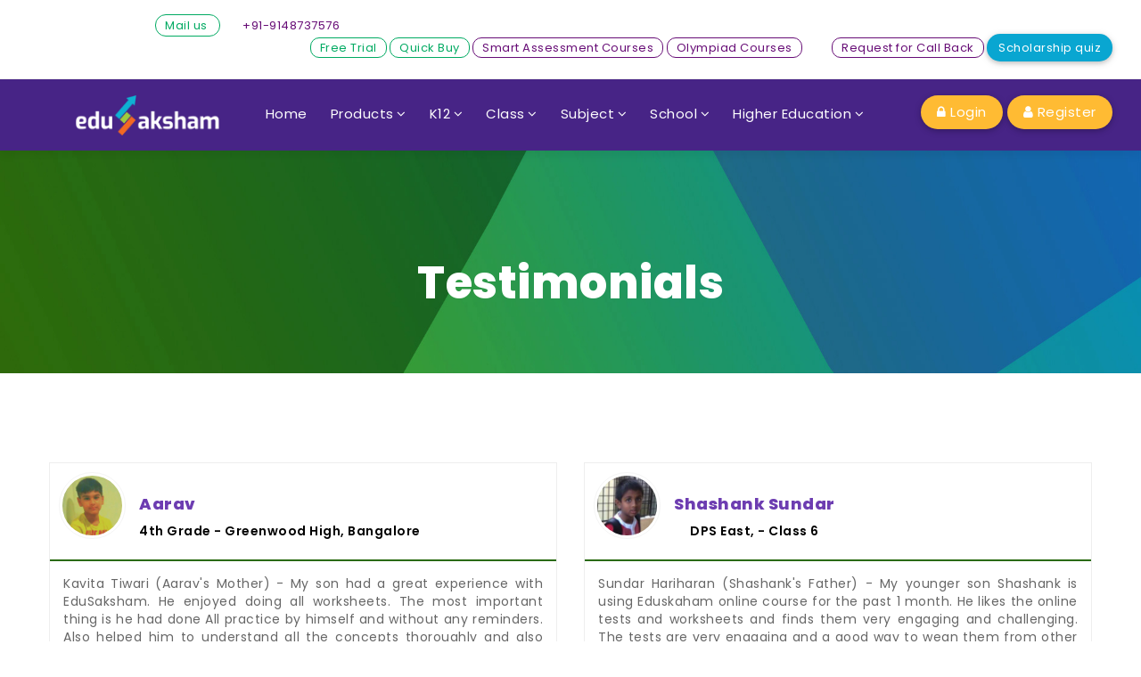

--- FILE ---
content_type: text/html; charset=UTF-8
request_url: https://edusaksham.com/testimonial
body_size: 12982
content:

<!DOCTYPE html>
<html lang="en">
<head><meta http-equiv="Content-Type" content="text/html; charset=utf-8">

<title>EduSaksham</title>
<meta content="width=device-width, initial-scale=1.0" name="viewport">
<meta content="" name="keywords">
<meta content="" name="description">

<!-- Favicons -->
<link href="img/favicon.png" rel="icon">
<link href="img/apple-touch-icon.png" rel="apple-touch-icon">

<!-- Google Fonts -->
<link href="https://fonts.googleapis.com/css?family=Poppins:400,400i,500,500i,600,600i,700,700i,800,800i,900,900i&display=swap" rel="stylesheet">

<!-- Bootstrap CSS File -->
<link href="lib/bootstrap/css/bootstrap.css" rel="stylesheet">
<link rel="stylesheet" href="https://cdnjs.cloudflare.com/ajax/libs/mdbootstrap/4.7.6/css/mdb.min.css" />

<!-- Libraries CSS Files -->
<link href="lib/font-awesome/css/font-awesome.min.css" rel="stylesheet">
<link href="lib/animate/animate.min.css" rel="stylesheet">
<link href="lib/owlcarousel/assets/owl.carousel.min.css" rel="stylesheet">

<!-- Main Stylesheet File -->
<link href="css-new/flaticon.css" rel="stylesheet">
<link href="css-new/style.css" rel="stylesheet">
<meta name="google-site-verification" content="Zgb4XubtTbyw2jJnAFfN7O1-gKSNvth0EajONs8XGEo" />

<!-- Global site tag (gtag.js) - Google Analytics -->


<!-- Facebook Pixel Code -->

<script>

  !function(f,b,e,v,n,t,s)

  {if(f.fbq)return;n=f.fbq=function(){n.callMethod?

  n.callMethod.apply(n,arguments):n.queue.push(arguments)};

  if(!f._fbq)f._fbq=n;n.push=n;n.loaded=!0;n.version='2.0';

  n.queue=[];t=b.createElement(e);t.async=!0;

  t.src=v;s=b.getElementsByTagName(e)[0];

  s.parentNode.insertBefore(t,s)}(window, document,'script',

  'https://connect.facebook.net/en_US/fbevents.js');

  fbq('init', '243295836723832');

  fbq('track', 'PageView');

</script>

<noscript><img height="1" width="1" style="display:none"

  src="https://www.facebook.com/tr?id=243295836723832&ev=PageView&noscript=1"

/></noscript>

<!-- End Facebook Pixel Code -->

<script>
    // With jQuery
$(document).on({
    "contextmenu": function(e) {
        console.log("ctx menu button:", e.which); 

        // Stop the context menu
        e.preventDefault();
    },
    "mousedown": function(e) { 
        console.log("normal mouse down:", e.which); 
    },
    "mouseup": function(e) { 
        console.log("normal mouse up:", e.which); 
    }
});
</script>

<script type="text/jscript">
  function disableContextMenu()
  {
    window.frames["iframe"].document.oncontextmenu = function(){alert("Right Click disabled!"); return false;};   
    // Or use this
    // document.getElementById("fraDisabled").contentWindow.document.oncontextmenu = function(){alert("Right Click disabled!"); return false;};;    
  }  
</script>
<script async src="https://www.googletagmanager.com/gtag/js?id=UA-62311166-1"></script>
<script type="application/ld+json">{"@context":"https://schema.org","@type":"FAQPage","mainEntity":[{"@type":"Question","name":"What is EduSaksham?","acceptedAnswer":{"@type":"Answer","text":"EduSaksham is an EdTech company, engineered to enable through education. EduSaksham welcomes all the students, with an innate desire to learn and grow. Established in 2015, by a group of IIT Bombay Alumni with a vision to Saksham (enable) students at every stage of their academic life. EduSaksham is devoted to excellence in academia learning, analytics and developing leaders from the very young age. The academic experts are deeply involved in designing the content to push the circumference of the human knowledge. We are dedicated to preparing students to enter in the discipline of their interest."}},{"@type":"Question","name":"How is EduSaksham different from other similar products?","acceptedAnswer":{"@type":"Answer","text":"EduSaksham provides the most comprehensive test package with well-organized test papers for continuous practice till the exam. EduSaksham is an online platform and will cater to students from all places and various coaching institutes and have a large student community where students come only to appear for test and compare their preparation level among the peer level. This will help student gauge their present level and supplemented with instant reports and detailed feedback, student can start working on his weak areas instantly and increase his preparation level."}},{"@type":"Question","name":"Will EduSaksham still be useful if student hasn’t joined any coaching class?","acceptedAnswer":{"@type":"Answer","text":"Self-study and practice is a pre-requisite for excellence in any exam. Student will need to constantly write the assignments and worksheets and track his progress. EduSaksham empowers students to do this and help them better plan their preparation. 
"}},{"@type":"Question","name":"What are the content available for K12 segment?","acceptedAnswer":{"@type":"Answer","text":"We have content for Maths from class 3 – 10 and Foundation Physics from class 9 - 10. K12 content will have concepts and worksheet for students which will help schools make student future ready with early age adoption of technology. K12 content will also help private tutors use our course content to teach students and conduct exam and test student knowledge of a particular topic."}},
{"@type":"Question","name":"What professional courses for available on EduSaksham? ","acceptedAnswer":{"@type":"Answer","text":"We have professional courses in VLSI domain. These courses will help final year students and working professionals to take up jobs in industry and help people learn new skills and update their skillset in industry. 
"}}]},</script>

<script type="application/ld+json">
{
"@context" : "https://schema.org",
"@type" : "Education",
"name" : " 𝐄𝐝𝐮𝐒𝐚𝐤𝐬𝐡𝐚𝐦",
"image" : "https://edusaksham.com/img/footer-logo.png",
"telephone" : "+𝟗𝟏-𝟗𝟕𝟑𝟗𝟎𝟓𝟎𝟓𝟎𝟑",
"email" : " 𝐬𝐮𝐩𝐩𝐨𝐫𝐭@𝐞𝐝𝐮𝐬𝐚𝐤𝐬𝐡𝐚𝐦.𝐜𝐨𝐦",
"address" : {
"@type" : "PostalAddress",
"streetAddress" : "#𝟖𝟐𝟗, 𝟐𝟔𝐭𝐡 𝐌𝐚𝐢𝐧",
"addressLocality" : "𝐇𝐒𝐑 𝐋𝐚𝐲𝐨𝐮𝐭, 𝐒𝐞𝐜𝐭𝐨𝐫 - 𝟏",
"addressRegion" : " 𝐁𝐚𝐧𝐠𝐚𝐥𝐨𝐫𝐞, 𝐊𝐚𝐫𝐧𝐚𝐭𝐚𝐤𝐚",
"addressCountry" : " 𝐈𝐧𝐝𝐢𝐚",
"postalCode" : "𝟓𝟔𝟎𝟏𝟎𝟐"
},
"url" : " 𝐡𝐭𝐭𝐩𝐬://𝐞𝐝𝐮𝐬𝐚𝐤𝐬𝐡𝐚𝐦.𝐜𝐨𝐦/",
"aggregateRating" : {
"@type" : "AggregateRating",
"ratingValue" : "4.9",
"bestRating" : "5",
"ratingCount" : "297"
},
"priceRange" : "Call ☎ +𝟗𝟏-𝟗𝟕𝟑𝟗𝟎𝟓𝟎𝟓𝟎𝟑 | E:  𝐬𝐮𝐩𝐩𝐨𝐫𝐭@𝐞𝐝𝐮𝐬𝐚𝐤𝐬𝐡𝐚𝐦.𝐜𝐨𝐦" }
}
</script>


<script>
  window.dataLayer = window.dataLayer || [];
  function gtag(){dataLayer.push(arguments);}
  gtag('js', new Date());

  gtag('config', 'UA-62311166-1');
</script>



</head>
<style>
	.login-free {
		font-family: "Open Sans", Helvetica, Arial, sans-serif;
		font-weight: 600;
		font-size: 15px;
		margin: 0;
		padding: 20px 0 8px 25px;
		text-align: left;
		color: #3b3940;
	}
	#topbar .social-links .smartcourse {
	    color: #670d76 !important;
    border: 1px solid #670d76;
    padding: 10px;
    border-radius: 10px;
}

</style>
<script type="text/javascript">
	window.localStorage.removeItem( 'user' );
	var name = 'authentication_token';
	var days = -1;
	if ( days ) {
		var date = new Date();
		date.setTime( date.getTime() + ( days * 24 * 60 * 60 * 1000 ) );
		var expires = "; expires=" + date.toGMTString();
	} else {
		var expires = "";
	}
	document.cookie = name + "=" + "" + expires + "; path=/";
</script>

<!-- Sign up -->
<div id="krishna" style="display:none;     z-index: 1000;
    width: 100%;
    height: 100%;
    background: rgba(0, 0, 0, 0.8);
    position: fixed;">
	<div style="padding-top:0">
		<div id="wrap" style="height:100%">
			<div style="">
				<div class="container">
					<h1 style="text-align:right; margin-bottom: -45px; font-size: 50px;"><a href="javascript:void(0)" onClick="document.getElementById('krishna').style.display='none'" style="color:#f00; font-size: 50px">&times;</a></h1>
					<center>
						<div id="fb-root"></div>
						<div style="width:350px;background-color:#FFF;box-shadow: 1px 1px 14px rgba(0,0,0,0.3);margin-top:40px;margin-bottom:200px;padding-bottom:30px;">
							<p class="login-free">Signup</p>
							<div class='learnyst-signup-widget'>
								<center>
									<div id='admin-ajax-loader' style='font-weight: bold;font-size:15px;'>Loading Please wait...</div>
								</center>
							</div>
						</div>
					</center>
				</div>
			</div>
			<script type="text/javascript">
				var receivedSignupWidget = function ( data ) {

					document.getElementsByClassName( "learnyst-signup-widget" )[ 0 ].innerHTML = data[ "html" ];

				};



				var signup_widget_script_html = document.createElement( 'script' );

				signup_widget_script_html.src = "//api.learnyst.com/learner/v4/getSignupWidget.json?callback=receivedSignupWidget&school_id=110";

				document.getElementsByTagName( 'body' )[ 0 ].appendChild( signup_widget_script_html );



				var signup_widget_script_js = document.createElement( 'script' );

				signup_widget_script_js.src = "//api.learnyst.com/learner/v4/getSignupWidgetScript?school_id=110&is_from_other_domain=true";

				document.getElementsByTagName( 'body' )[ 0 ].appendChild( signup_widget_script_js );
			</script>
		</div>
	</div>
</div>

<!-- Login up -->
<div id="mohan" style="display:none;     z-index: 1000;
    width: 100%;
    height: 100%;
    background: rgba(0, 0, 0, 0.8);
    position: fixed;">
	<div style="padding-top:0">
		<div id="wrap" style="height:100%">
			<div style="">
				<div class="container">
					<h1 style="text-align:right; margin-bottom: 75px; font-size: 50px;"><a href="javascript:void(0)" onClick="document.getElementById('mohan').style.display='none'" style="color:#f00; font-size: 50px">&times;</a></h1>
					<center>
						<div class='learnyst-login-widget col-md-4 col-md-offset-4' style="background-color:#FFFFFF;box-shadow: 1px 1px 14px rgba(0,0,0,0.3);padding-top:20px;padding-bottom:30px;    margin-bottom: 250px;">
							<center>
								<div id='admin-ajax-loader' style='font-weight: bold;font-size:15px;'>Loading Please wait...</div>
							</center>
						</div>
					</center>
				</div>
			</div>
			<script type="text/javascript">
				var receivedLoginWidget = function ( data ) {
					document.getElementsByClassName( "learnyst-login-widget" )[ 0 ].innerHTML = data[ "html" ];
				};

				var login_widget_script_html = document.createElement( 'script' );
				login_widget_script_html.src = "//api.learnyst.com/learner/v4/getLoginWidget.json?widget_type=form&callback=receivedLoginWidget&school_id=110";
				document.getElementsByTagName( 'body' )[ 0 ].appendChild( login_widget_script_html );

				var login_widget_script_js = document.createElement( 'script' );
				login_widget_script_js.src = "//api.learnyst.com/learner/v4/getLoginWidgetScript.js?school_id=110&is_from_other_domain=true";
				document.getElementsByTagName( 'body' )[ 0 ].appendChild( login_widget_script_js );
			</script>
		</div>
	</div>
</div>

<body id="body">

	<!--==========================
    Top Bar
  ============================-->

	<section id="topbar" class="d-none d-lg-block">
 <div class="container-fluid clearfix" style="padding: 0 32px 0px 174px;">
    <div class="contact-info float-left"> 
    	<a href="mailto:support@edusaksham.com" class="quickbuy">Mail us </a> 
    	<a href="tel:+91 9148737576" style="margin-left: 25px">+91-9148737576 </a> 
    </div>
    
    <div class="social-links float-right"> 
        		<a href="https://edusaksham.com/freetrial" class="quickbuy">Free Trial</a> 
    	<a href="https://edusaksham.com/quickbuy" class="quickbuy">Quick Buy</a>
            	<a href="https://edusaksham.com/Smart-Assessment-Course" class="smartcourse">Smart Assessment Courses</a>
    	    	<a href="https://edusaksham.com/olympiad-study-material" class="smartcourse">Olympiad Courses</a>
    	    	
    <!--	<a href="https://edusaksham.com/free-counselling">Free Counselling</a> -->
    	<a href="https://edusaksham.com/send-your-request" style="margin-left:30px;" class="smartcourse">Request for Call Back</a> 
    	
    	<a href="https://edusaksham.com/Scholarship-Quiz"  class="scholar-btn btn-warning btn-rounded">Scholarship quiz</a>
    
    </div>
  </div>
</section>
	<!--==========================
    Header
  ============================-->
	<header id="header">
  <div class="container-fluid">
    <div id="logo" class="pull-left"> <a href="https://edusaksham.com/index"> <img src="https://edusaksham.com/img/footer-logo.png" alt="logo" title="" /></a> </div>
    <nav id="nav-menu-container">
      <ul class="nav-menu">
        <li class="menu-active"><a href="https://edusaksham.com/index">Home</a></li>
         <li class="menu-has-children"><a href="">Products</a>
          <ul>
            <li><a href="https://edusaksham.com/Smart-Assessment-Course">Smart Assessment Courses</a></li>
            <!--<li><a href="https://edusaksham.com/coaching-institute-tutor">CBSE Courses</a></li>-->
           <li><a href="https://edusaksham.com/olympiad-study-material">Olympiad Courses</a></li>
          </ul>
        </li>
        <li class="menu-has-children"><a href="">K12</a>
          <ul>
            <li><a href="https://edusaksham.com/students">Parent/Student</a></li>
            <li><a href="https://edusaksham.com/coaching-institute-tutor">Coaching/Institute</a></li>
            <li><a href="https://edusaksham.com/tutor">Tutor</a></li>
            <li><a href="https://edusaksham.com/teachers-schools-society">Teacher</a></li>
            
          </ul>
        </li>
	    
        <li class="menu-has-children"><a href="">Class</a>
          <ul>
		              <li><a href="https://edusaksham.com/class-3-study-material-solutions">Class 3</a></li>
			            <li><a href="https://edusaksham.com/class-4-study-material-solutions">Class 4</a></li>
			            <li><a href="https://edusaksham.com/class-5-study-material-solutions">Class 5</a></li>
			            <li><a href="https://edusaksham.com/class-6-study-material-solutions">Class 6</a></li>
			            <li><a href="https://edusaksham.com/class-7-study-material-solutions">Class 7</a></li>
			            <li><a href="https://edusaksham.com/class-8-study-material-solutions">Class 8</a></li>
			            <li><a href="https://edusaksham.com/class-9-study-material-solutions">Class 9</a></li>
			            <li><a href="https://edusaksham.com/class-10-study-material-solutions">Class 10</a></li>
			            
          </ul>
        </li>
        <li class="menu-has-children"><a href="">Subject</a>
          <ul>
			  				<li><a href="https://edusaksham.com/cbse-science-study-material">Science</a></li>
								<li><a href="https://edusaksham.com/cbse-maths-study-material">Maths</a></li>
								<li><a href="https://edusaksham.com/olympiad-study-material">Olympiad</a></li>
				            
            <!--li><a href="cbse-science-study-material">Science</a></li>
            <li><a href="olympiad-study-material">Olympiad</a></li-->
          </ul>
        </li>
         <li class="menu-has-children"><a href="">School</a>
          <ul>
			 <li><a href="https://edusaksham.com/virtual-school">Virtual School</a></li>
          </ul>
        </li>
         <li class="menu-has-children"><a href="">Higher Education </a>
          <ul>
            <!--<li><a href="schooling">Schooling </a></li>
            <li><a href="higher-education">Higher Education</a></li>
            <li><a href="job-oriented">Job Oriented</a></li>
            <li><a href="https://www.edusaksham.com/vlsi-home.html">VLSI</a></li>
            <li><a href="https://www.edusaksham.com/vlsi-home.html">Machine learning </a></li>-->
            				<li><a href="https://edusaksham.com/higher-education/VLSI">VLSI</a></li>
								<li><a href="https://edusaksham.com/higher-education/Data-Analytics">Data Analytics</a></li>
								<li><a href="https://edusaksham.com/higher-education/Digital-Marketing">Digital Marketing</a></li>
				          </ul>
        </li>
           <li class="mobile-menu"><a href="https://edusaksham.com/Smart-Assessment-Course">Smart Assessment Courses</a></li>
           <li class="mobile-menu"><a href="https://edusaksham.com/olympiad-study-material">Olympiad Courses</a></li>
		   <li class="mobile-menu"><a href="https://edusaksham.com/quickbuy">Quick Buy</a></li>
		   <li class="mobile-menu"><a href="https://edusaksham.com/freetrial">Free Trial</a></li>
        
       <!-- <li class="mobile-menu"><a href="https://edusaksham.com/free-counselling">Free Counselling</a></li>-->
        <li class="mobile-menu"><a href="https://edusaksham.com/send-your-request">Request for Call Back</a></li>
        <li class="mobile-menu"><a href="https://edusaksham.com/Scholarship-Quiz">Scholarship quiz</a></li>
        <li class="login">
          <div class="get-quote"> <a class="homebtn btn-warning btn-rounded" href="javascript:void(0)" onClick="document.getElementById('mohan').style.display='block'"><i class="fa fa-lock" aria-hidden="true" ></i> Login</a> <a class="homebtn btn-warning btn-rounded" href="javascript:void(0)" onClick="document.getElementById('krishna').style.display='block'"><i class="fa fa-user" aria-hidden="true" ></i> Register</a> </div>
        </li>
        <li class="mobile-menu">
        	<a href="mailto:support@edusaksham.com" class="email">support@edusaksham.com </a> 
        	<a href="tel:+91 9148737576" class="email">+91-9148737576 </a>
        </li>
      </ul>
    </nav>
    <!-- #nav-menu-container --> 
    
  </div>
</header><!-- #header --> 

<!--==========================
    Intro Section
  ============================-->
<section id="intro-inner">
  <div class="intro-content container">
    <div class="row">
      <div class="col-lg-12">
        <h2>Testimonials</h2>
      </div>
    </div>
  </div>
</section>
<!-- #intro -->

<main id="main"> 
  
  <!--==========================
      inner-services
    ============================-->
  <section id="inner-services">
    <div class="container">
      <div class="row">
        <div class="col-md-6 col-md-offset-3">
            <div class="testimonials1">
              <div class="active item">
                <div class="carousel-info">
                    <img alt="" src="img/test/arav.jpg">
                    <div class="descriptions">
                      <span class="testimonials-name">Aarav</span>
                      <span class="testimonials-post">4th Grade - Greenwood High, Bangalore</span>
                    </div>
                  </div><br>
                  <blockquote><p>Kavita Tiwari (Aarav's Mother) - My son had a great experience with EduSaksham. He enjoyed doing all worksheets. The most important thing is he had done All practice by himself and without any reminders. Also helped him to understand all the concepts thoroughly and also cleared his doubts. EduSaksham team is great and motivated all the students to do their best. Thank you team EduSaksham.</p></blockquote>
                  
                </div>
            </div>
        </div>
        <div class="col-md-6 col-md-offset-3">
            <div class="testimonials1">
              <div class="active item">
                <div class="carousel-info">
                    <img alt="" src="img/test/sundar.jpg">
                    <div class="descriptions">
                      <span class="testimonials-name">Shashank Sundar</span>
                      <span class="testimonials-post">DPS East, - Class 6</span>
                    </div>
                  </div><br>
                  <blockquote><p>Sundar Hariharan (Shashank's Father) - My younger son Shashank is using Eduskaham online course for the past 1 month. He likes the online tests and worksheets and finds them very engaging and challenging. The tests are very engaging and a good way to wean them from other interests such as watching television or playing video games.</p></blockquote>
                  
                </div>
            </div>
        </div>
         <div class="col-md-6 col-md-offset-3">
            <div class="testimonials1">
              <div class="active item">
                <div class="carousel-info">
                    <img alt="" src="img/test/aditya.jpg">
                    <div class="descriptions">
                      <span class="testimonials-name">Aditya Bansal</span>
                      <span class="testimonials-post">4th Grade - Greenwood High School, Bangalore</span>
                    </div>
                  </div><br>
                  <blockquote><p>Geeta Bansal (Aditya's Mother) - I would like to thank Edusaksham on behalf of my son Aditya who attended " Math Olympiad crash course for 5 weeks". As per Aditya, this course helped him to understand new topics like Roman numerals and decimal places which were not taught in his school till date and had a better understanding of other topics. I personally thank EduSaksham for all the help and support.</p></blockquote>
                  
                </div>
            </div>
        </div>
        <div class="col-md-6 col-md-offset-3">
            <div class="testimonials1">
              <div class="active item">
                <div class="carousel-info">
                    <img alt="" src="img/test/Samyak.jpg">
                    <div class="descriptions">
                      <span class="testimonials-name">Samyak Jain</span>
                      <span class="testimonials-post">The Amatara Academy - Class 9</span>
                    </div>
                  </div><br>
                  <blockquote><p>I have been learning with EduSaksham for about half a year and my experience has been amazing. The concepts were explained very well and boring books were transformed into this fun interactive learning session where we were taught with practical uses and examples, videos, ppts and other methods of attractively representing knowledge. The website has helped me improve a lot. I have started scoring great marks in physics and mathematics. I hope the same is continued for as long as possible…. I am sure it will help other too, to Learn.Practice.Conquer!!!</p></blockquote>
                  
                </div>
            </div>
        </div>
         <div class="col-md-6 col-md-offset-3">
            <div class="testimonials1">
              <div class="active item">
                <div class="carousel-info">
                    <img alt="" src="img/test/saiyam.jfif">
                    <div class="descriptions">
                      <span class="testimonials-name">Saiyam</span>
                      <span class="testimonials-post">Vibgyor High - Class 3</span>
                    </div>
                  </div><br>
                  <blockquote><p>Neeraj (Saiyam's Father) - Saiyam is using EduSaksham online courses from past one year. He is able to complete his tutorials, worksheets, and assignments on his own. Once he is done with worksheets, he can check his answers and if he has done any mistakes, then he can check the correct answers and explanations. They have been given so well that he is able to understand them himself and rarely he asks us for any clarification. He enjoys using the platform and has learned and improved a lot in Mathematics. I would recommend EduSaksham to all parents who want their kids to learn in a structured way and also enjoy the learning process.</p></blockquote>
                  
                </div>
            </div>
        </div>
         <div class="col-md-6 col-md-offset-3">
            <div class="testimonials1">
              <div class="active item">
                <div class="carousel-info">
                    <img alt="" src="img/test/Vedant.jpg">
                    <div class="descriptions">
                      <span class="testimonials-name">Vedant</span>
                      <span class="testimonials-post">4th Grade, Greenwood High, Bangalore</span>
                    </div>
                  </div><br>
                  <blockquote><p>Shikha Chowdhary (Vedant's Mother) - We had a good experience with EduSaksham. Because sheets are available online, Vedant enjoyed doing more and more sheets without any reminders. I could leave him on his own as he was very much motivated to cover the topics. Practice is very important in maths but it becomes difficult for us to prepare sheets, I am glad we found EduSaksham where in a lot of in a lot of sheets are available for practice and the quality of questions are also good. As it's a venture from IITians we could think of giving it a try and I am glad we tried</p></blockquote>
                  
                </div>
            </div>
        </div>
       
        <div class="col-md-6 col-md-offset-3">
            <div class="testimonials1">
              <div class="active item">
                <div class="carousel-info">
                    <img alt="" src="img/test/akshaini.jpg">
                    <div class="descriptions">
                      <span class="testimonials-name">Akshainie</span>
                      <span class="testimonials-post">4th Grade - Greenwood High, Bangalore</span>
                    </div>
                  </div><br>
                  <blockquote><p>Anupma (Akshainie's mother) I have grown up in a family where my father used to give me practice maths paper every day which I need to finish before I go to play. I think that strong foundation of solving new questions every day helped me to clear my IITJEE exam. But as working women, I always had time challenge to create practice Math papers for my daughter. Thanks to EduSaksham, their questions are so logical and conceptual that I don't feel the guilt of not creating practice questions by myself :). There are plenty of worksheet along with the tutorials for each chapter. It has made parents life easier :) And the best part is my daughter loves doing it. Thank you EduSaksham.</p></blockquote>
                  
                </div>
            </div>
        </div>
        
         
          
         <div class="col-md-6 col-md-offset-3">
            <div class="testimonials1">
              <div class="active item">
                <div class="carousel-info">
                    <img alt="" src="img/test/shan1.jfif">
                    <div class="descriptions">
                      <span class="testimonials-name">Shantanu Sundar</span>
                      <span class="testimonials-post">DPS East, - Class 7</span>
                    </div>
                  </div><br>
                  <blockquote><p>Sundar Hariharan (Shantanu's Father) - My son Shantanu is benefiting from Edusaksham both through classroom coaching and online courses. He is in class 7 and has been with Edusaksham for about 3 months roughly. I see a vast improvement in his confidence and also in dealing with more abstract mathematical problems. The online course also offers the detailed explanation of concepts and a number of worksheets for the student to practice. It requires minimum parental interference. Most important the child can access the website using even an ipad or a smartphone and somehow encourages the child to use spare time to solve a few worksheets. I hope to see him progress and get rid of his fears with the subject over time. Requires him to practice regularly and over time am sure there would be considerable progress in this area.</p></blockquote>
                  
                </div>
            </div>
        </div>
         <div class="col-md-6 col-md-offset-3">
            <div class="testimonials1">
              <div class="active item">
                <div class="carousel-info">
                    <img alt="" src="img/test/arnav.jpg">
                    <div class="descriptions">
                      <span class="testimonials-name">Arnav Shorey</span>
                      <span class="testimonials-post">Primus Public School - Class 9</span>
                    </div>
                  </div><br>
                  <blockquote><p>I was looking for the experienced coach to help me with my studies. I came to know about EduSaksham. They have finest coaches you will ever find. Their knowledge & dedication is just commendable. Coaches are so dedicated that they were willing to sacrifice their sleep to help me through tough situations just before the exams. One thing I liked was their way of teaching using Online courses and assessment, which is unique and didn’t find any other place. Thanks to their online course that I was able to practice & revise my topics anywhere, anytime. My fundamentals have become strong and my grades have improved. I am truly thankful to them for building this conviction & belief that I can be the best. I would recommend EduSaksham to students who want to build their foundation strong, do the learning with fun way, want to get good grades and wanted to be ahead.</p></blockquote>
                  
                </div>
            </div>
        </div>
        <div class="col-md-6 col-md-offset-3">
            <div class="testimonials1">
              <div class="active item">
                <div class="carousel-info">
                    <img alt="" src="img/test/shan.jfif">
                    <div class="descriptions">
                      <span class="testimonials-name">Saailesh Boobalan</span>
                      <span class="testimonials-post">Class 10, DPS East</span>
                    </div>
                  </div><br>
                  <blockquote><p>Before joining EduSaksham, I used to get 'acceptable' scores in Math and Physics though I knew that I was capable of scoring more. Also, I never went for tuitions; EduSaksham was the first. My teachers, Kunal Sir for Math and Sanjeev Sir for Physics, under whose tutelage I studied, just accelerated my learning process. Their unique styles of teaching concepts led me to score full marks in Physics and increased my Math grades by a huge margin. Also, it was hard to forget the concepts that they taught! Moreover, they continuously engaged me throughout the week ensuring that I was working out enough problems. They were not ordinary teachers. Why? It is because that they teach with their heart and not just with their minds. They give their 100% in what they do as their love for teaching makes them give no less. These are not qualities one finds in many teachers which is highly commendable. If one is serious about his/her grades, take a hasty decision and join EduSaksham. - Saailesh Boobalan - Class 10, DPS East</p></blockquote>
                  
                </div>
            </div>
        </div>
        <div class="col-md-6 col-md-offset-3">
            <div class="testimonials1">
              <div class="active">
                <div class="carousel-info">
                    <img alt="" src="img/test/ishita.jfif">
                    <div class="descriptions">
                      <span class="testimonials-name">Ishita Gadi</span>
                      <span class="testimonials-post">Bishops Cottons Girls School - Class 10</span>
                    </div>
                  </div><br>
                  <blockquote><p>We all can get a lot of guidance through multiple ways on the net considering that it is a big developing world with a lot of new developments, but not all in one place. Edusaksham removes this problem. Here we students can find multiple things we require, all in just one place. Not only is self-explanatory data, but also unimaginable test series which happen to come from the best of places and aid in cracking students brain helping them think through questions logically and not just through mugged up data. It makes new concepts interesting from a lower base, and also helps in keeping it ahead. The guiding formula sheets with the formulas of, oh so vast a chapter, all in one sheet helps through with a revision of completed chapters. Glad to have come in contact with such a platform of knowledge.</p></blockquote>
                  
                </div>
            </div>
        </div>
        
                 <div class="col-md-6 col-md-offset-3">
            <div class="testimonials1">
              <div class="active">
                <div class="carousel-info">
                    <img alt="" src="img/test/Praroop Sharma.jpeg">
                    <div class="descriptions">
                      <span class="testimonials-name">Praroop Sharma</span>
                      <span class="testimonials-post">Shiv Vani Model Senior Secondary School- Class 10</span>
                    </div>
                  </div><br>
                  <blockquote><p>Pankaj Sharma (Praroop’s Father) – EduSaksham has helped Praroop in learning the Math concepts better. The design of the course and focus on application of the concepts is wonderful in terms of solving the question through the practice sessions. It has helped him score good marks in the exams. Thank you EduSakshm. </p></blockquote>
                  
                </div>
            </div>
        </div>
        
        
            <div class="col-md-6 col-md-offset-3">
            <div class="testimonials1">
              <div class="active">
                <div class="carousel-info">
                    <img alt="" src="img/test/Ayush Bhatt.jpeg
">
                    <div class="descriptions">
                      <span class="testimonials-name">Ayush Bhatt</span>
                      <span class="testimonials-post">JM International School- Class 5</span>
                    </div>
                  </div><br>
                  <blockquote><p>Ashwani Bhatt (Ayush’s Father) – I was referred for EduSaksham Online learning course. I never heard of this company but had fairly good understanding as many other big players had already approached me for their product. I did my due diligence and evaluated their offerings. I liked the course content designed by EduSaksham. It has all the study material which is needed for the child learning. Ayush is using it for one year now and I can see a very clear improvement in his learning pattern. He has started scoring good marks. His fundamentals are now clearer. Thanks to EduSaksham for enabling my son towards excellence and thanks to me for taking the right decision. </p></blockquote>
                  
                </div>
            </div>
        </div>
        
        <div class="col-md-6 col-md-offset-3">
            <div class="testimonials1">
              <div class="active">
                <div class="carousel-info">
                    <img alt="" src="img/test/Pratyaksh.jpg">
                    <div class="descriptions">
                      <span class="testimonials-name">Pratyaksh Kumar</span>
                      <span class="testimonials-post">Sachdeva Global School- Class 6</span>
                    </div>
                  </div><br>
                  <blockquote><p>Sweta Jaiswal (Pratyaksh’s mother) – I being a working woman, was not able to give time to him for his studies. I have to wait for any assessment conducted in the class to check the performance of my son and then wait for PTM to have a remedial solution. Thanks to EduSaksham. Their Online platform is designed in a way, that I can check my child performance in run time. Not only that, it has also helped me to know what are the improvement areas. My son is practicing on EduSaksham App for last 3 years. He is more confident than ever about his class subject and do his sum of his own.
                  </p></blockquote>
                  
                </div>
            </div>
        </div>
        
        <div class="col-md-6 col-md-offset-3">
            <div class="testimonials1">
              <div class="active">
                <div class="carousel-info">
                    <img alt="" src="img/test/Sanskriti Chaudhary.jpeg
">
                    <div class="descriptions">
                      <span class="testimonials-name">Sanskriti Chaudhary</span>
                      <span class="testimonials-post">Queen’s Valley School- Class 6</span>
                    </div>
                  </div><br>
                  <blockquote><p>Manisha  (Sanskriti’s mother) – Sanskriti is using EduSaksham learning App for last 2 years. She is able to learn concepts on her own through the video modules. It is well explained to the root level. After watching video, she also does practice with the worksheets and assess her knowledge. She rarely asks for any support as their courses are designed in such a way that she don’t have to be dependent and can take all learning on the platform itself. All courses are provided with the video lectures, concise notes, step wise detailed solutions, ample practice questions. On top of it, they are also provided detailed analytics after every module. My daughter  is learning fast with EduSaksham and as a parent I can see the difference in past 2 years. </p></blockquote>
                  
                </div>
            </div>
        </div>
        
        
        
                <div class="col-md-6 col-md-offset-3">
            <div class="testimonials1">
              <div class="active">
                <div class="carousel-info">
                    <img alt="" src="img/test/Pushpa Chaudhary.jpg
">
                    <div class="descriptions">
                      <span class="testimonials-name">Pushpa Chaudhary</span>
                      <span class="testimonials-post">Children’s Academy- Class 10</span>
                    </div>
                  </div><br>
                  <blockquote><p>I take immense pride in expressing how I felt being second topper after scoring 498/500. EduSaksham has helped me a lot in  learning the Math concept, practice it, know the area of improvement and re-learn it. I got to know my weaknesses and strengths through the assessments. It helped me in every possible aspect either it is of learning topics, tests or even the last-minute revision. Thank you Team EduSaksham for enabling me for this feather and success. Thanks a ton, EduSaksham  </p></blockquote>
                  
                </div>
            </div>
        </div>

        
                <div class="col-md-6 col-md-offset-3">
            <div class="testimonials1">
              <div class="active">
                <div class="carousel-info">
                    <img alt="" src="img/test/Akshat Ranjan.jpeg

">
                    <div class="descriptions">
                      <span class="testimonials-name">Akshat Ranjan</span>
                      <span class="testimonials-post">Pantocrator Academy- Class 9</span>
                    </div>
                  </div><br>
                  <blockquote><p>Rajeev Ranjan (Akshat’s Father) - As a working parent, I was always worried about the study and performance of my child. But then from word of mouth got to know about ‘EduSaksham’. It really helped him in enhancing his knowledge. He not only got the subject specific knowledge but also developed a sense of understanding. Thanks EduSaksham for the immense help.</p></blockquote>
                  
                </div>
            </div>
        </div>
        
                <div class="col-md-6 col-md-offset-3">
            <div class="testimonials1">
              <div class="active">
                <div class="carousel-info">
                    <img alt="" src="img/test/Aarush Shekharan.jpeg

">
                    <div class="descriptions">
                      <span class="testimonials-name">Aarush Shekharan</span>
                      <span class="testimonials-post">Ryan International School- Class 3</span>
                    </div>
                  </div><br>
                  <blockquote><p>Ravi Shekharan (Aarush’s father) - I like to thank EDUSAKSHAM for the change they bring into my child's learning. My son Aarush now loves to learn new things. The analysis after assessment helped me allot to find out Aarush’s strong zone and weak zone. I also want to mention the way each and every question is designed in the worksheet is very unique and electrified my son never get bored. I would recommend EDUSAKSHAM to all other parents for their child’s progressive growth.</p></blockquote>
                  
                </div>
            </div>
        </div>
        
          <div class="col-md-6 col-md-offset-3">
            <div class="testimonials1">
              <div class="active">
                <div class="carousel-info">
                    <img alt="" src="img/test/Sarah.jpeg
">
                    <div class="descriptions">
                      <span class="testimonials-name">Sarah</span>
                      <span class="testimonials-post">Mayo College Girls School- Class 6</span>
                    </div>
                  </div><br>
                  <blockquote><p>Divya Chhawchharia (Sarah’s mother) - My daughter has learned many new concepts with great clarity. She has  been able to better understand the concepts. Also, she can focus on newer stuff. She has also become more patient and more careful while working out her problems. It is a platform for all who has interest in Mathematics & Science. Brilliant way of getting the kids involved & interested in both of subjects. Kids look forward to access the content and are not scared of the subject . EduSaksham team is doing a fantastic job in education.   </p></blockquote>
                  
                </div>
            </div>
        </div>
        
          <div class="col-md-6 col-md-offset-3">
            <div class="testimonials1">
              <div class="active">
                <div class="carousel-info">
                    <img alt="" src="img/test/Lavisha.jpeg
">
                    <div class="descriptions">
                      <span class="testimonials-name">Lavisha Prasad</span>
                      <span class="testimonials-post">Notre Dame Academy- Class 3</span>
                    </div>
                  </div><br>
                  <blockquote><p>Pravin Kumar (Lavisha’s father) Lavisha has been using EduSaksham app for last one year and it has helped her a lot in learning the concepts. She is interested in practicing the concepts through the assessments. It has great content for the kids to learn and do better in the exams. We are really happy with EduSaksham product and recommend it to others. </p></blockquote>
                  
                </div>
            </div>
        </div>
        
        <div class="col-md-6 col-md-offset-3">
            <div class="testimonials1">
              <div class="active">
                <div class="carousel-info">
                    <img alt="" src="img/test/Ayan.jpeg
">
                    <div class="descriptions">
                      <span class="testimonials-name">Ayan Srivastava</span>
                      <span class="testimonials-post">DPS - Class 3</span>
                    </div>
                  </div><br>
                  <blockquote><p>Shashank (Arav’s Father) Arav is learning Mathematics using EduSaksham app from last couple of months. He is excited to learn from the app and solve the assessments. The way the course is designed has helped him a lot in learning the concepts step by step and ignited his interest in the subject. Thank you for a great learning product for my kid.  </p></blockquote>
                  
                </div>
            </div>
        </div>
        
                <div class="col-md-6 col-md-offset-3">
            <div class="testimonials1">
              <div class="active">
                <div class="carousel-info">
                    <img alt="" src="img/test/Arav Arya.jpeg

">
                    <div class="descriptions">
                      <span class="testimonials-name">Arav Arya</span>
                      <span class="testimonials-post">Birla Open Minds- Class 5</span>
                    </div>
                  </div><br>
                  <blockquote><p>Rahul Kumar (Ayan’s father) – Ayan has developed a great interest in Mathematics after he started learning from EduSaksham app. He has improved a lot in his marks in Math and all thanks to EduSaksham for the great learning product for the kids. Keep up the good work.  </p></blockquote>
                  
                </div>
            </div>
        </div>
         
      </div>
    </div>
  </section>
  <!-- #services --> 
  
  	
	<section id="app-section">
			<div class="container">
				<div class="row">
					<div class="col-lg-6 content">
						<h2>Choose EduSaksham <br>
            <span style="font-weight: 500; font-size: 35px;"> Embrace Better Learning</span></h2>
						<a href="https://play.google.com/store/apps/details?id=com.edusaksham.exam&hl=en"><img src="img/googl-pay.png" alt="edusaksham-mobile-app"></a> </div>
					<div class="col-lg-6 about-img"><a href="https://play.google.com/store/apps/details?id=com.edusaksham.exam&hl=en"> <img src="img/phone-app.png" alt="slider-images" class="img-fluid "></a> </div>
				</div>
			</div>
		</section>
	
	<section id="register-section">
			<div class="container">
				<div class="row">
					<div class="col-lg-8 content">
						<h2>Sign up for Free</h2>
						<span style="font-weight: 500; font-size: 35px; color: #fff; margin-left: 52px;"> Experience Exciting Learning</span>
						</h2>
						<a href="javascript:void(0)" onClick="document.getElementById('krishna').style.display='block'">
          <button type="button" class="btn btn-blue btn-rounded waves-effect waves-light">Register Now</button>
          </a>
						</div>
					<div class="col-lg-4 about-img"> <img src="img/laptop-boy.png" alt="slider-images" class="img-fluid "> </div>
				</div>
			</div>
		</section>



<div id="tab-section">
			<div class="counter">
				<div class="container">
					<div class="row">
						<div class="col-lg-3 col-md-3 col-sm-3 col-xs-12">
							<div class="employees">
								<p class="counter-count">50,00,000 </p>
								<p class="employee-p">questions attempted</p>
							</div>
						</div>
						<div class="col-lg-3 col-md-3 col-sm-3 col-xs-12">
							<div class="customer">
								<p class="counter-count">2,00,000 </p>
								<p class="customer-p">Assessments taken</p>
							</div>
						</div>
						<div class="col-lg-3 col-md-3 col-sm-3 col-xs-12">
							<div class="design">
								<p class="counter-count">1000 </p>
								<p class="design-p">hours of Video content</p>
							</div>
						</div>
						<div class="col-lg-3 col-md-3 col-sm-3 col-xs-12">
							<div class="order">
								<p class="counter-count">100 </p>
								<p class="order-p">Courses</p>
							</div>
						</div>
					</div>
				</div>
			</div>
		</div>
	
	
	
	
</main>

<!--==========================
    Footer
  ============================-->
<!--==========================
    Footer
  ============================-->

	<footer id="footer">
	<div class="container">
		<div class="row">
			<div class="col-sm-12 col-xs-12 col-md-2" id="p1">
				<div class="widget"> <img src="https://edusaksham.com/img/footer-logo.png" alt="footer-logo">
					<address>
          <strong class="bold01"><br>Bangalore Address</strong><br>
          829, 26th Main, Sector-1, 
          HSR Layout, Bangalore, Karnataka-560102 <br>
          <br>
          <strong class="bold01">Noida Address</strong><br>
          A-38, Sector – 4, Noida, 
          Gautam Budh Nagar,
          Uttar Pradesh – 201301
          </address>
				
					<div class="socil-media">
						<ul>
							<li><a href="https://twitter.com/edusaksham1"><i class="fa fa-twitter"></i></a>
							</li>
							<li><a href="https://www.facebook.com/Edusaksham-Study-Smart-101882958164533/"><i class="fa fa-facebook"></i></a>
							</li>
							<li><a href="https://www.linkedin.com/in/edusaksham-knowledge-a2a7a6b7/"><i class="fa fa-linkedin"></i></a>
							</li>
							<li><a href="https://www.instagram.com/edu.saksham/"><i class="fa fa-instagram"></i></a>
							</li>
						</ul>
					</div>
				</div>
			</div>
			<div class="col-sm-6 col-xs-6 col-md-2" id="p2">
				<div class="widget">
					<h2 class="title">Quick Links</h2>
					<div class="footer-link">
						<ul>
							<li><a href="https://edusaksham.com/index">Home</a>
							</li>
							<li><a href="https://edusaksham.com/about">About us</a>
							</li>
							<li><a href="https://edusaksham.com/management">Management</a>
							</li>
							<li><a href="http://blog.k12.edusaksham.com/">Blog</a>
							</li>
							<li><a href="https://edusaksham.com/contact">Contact us</a>
							</li>
							<li><a href="https://edusaksham.com/career">Careers</a>
							</li>
							<li><a href="https://edusaksham.com/media">Media Gallery</a>
							</li>
							<li><a href="https://edusaksham.com/testimonial">Testimonials</a>
							</li>
							<li><a href="https://edusaksham.com/quickbuy" style="color: #ffbb33">Quick Buy</a>
							</li>
								<li><a href="https://www.instamojo.com/@edusaksham/" style="color: #0AADD0">Payment Link</a>
							</li>
						</ul>
					</div>
				</div>
			</div>
			
			
							<div class="col-sm-6 col-xs-6 col-md-2" id="p4">
				<div class="widget">
					<h2 class="title">Science</h2>
					<div class="footer-link">
						<ul>
													<li><a href="https://edusaksham.com/cbse-science-study-material-class-6">Class 6 Science </a>
							</li>
														<li><a href="https://edusaksham.com/cbse-science-study-material-class-7">Class 7 Science </a>
							</li>
														<li><a href="https://edusaksham.com/cbse-science-study-material-class-8">Class 8 Science </a>
							</li>
														<li><a href="https://edusaksham.com/cbse-science-study-material-class-9">Class 9 Science </a>
							</li>
														<li><a href="https://edusaksham.com/cbse-science-study-material-class-10">Class 10 Science </a>
							</li>
														
							
						</ul>
					</div>
				</div>
								    
				    
				
										
			
			</div>
								<div class="col-sm-6 col-xs-6 col-md-2" id="p4">
				<div class="widget">
					<h2 class="title">Maths</h2>
					<div class="footer-link">
						<ul>
													<li><a href="https://edusaksham.com/class-3-mathes">Class 3 Maths </a>
							</li>
														<li><a href="https://edusaksham.com/cbse-maths-study-material-class-4">Class 4 Maths </a>
							</li>
														<li><a href="https://edusaksham.com/cbse-maths-study-material-class-5">Class 5 Maths </a>
							</li>
														<li><a href="https://edusaksham.com/cbse-maths-study-material-class-6">Class 6 Maths </a>
							</li>
														<li><a href="https://edusaksham.com/cbse-maths-study-material-class-7">Class 7 Maths </a>
							</li>
														<li><a href="https://edusaksham.com/cbse-maths-study-material-class-8">Class 8 Maths </a>
							</li>
														<li><a href="https://edusaksham.com/cbse-maths-study-material-class-9">Class 9 Maths </a>
							</li>
														<li><a href="https://edusaksham.com/cbse-maths-study-material-class-10">Class 10 Maths </a>
							</li>
														
							
						</ul>
					</div>
				</div>
										
			
			</div>
								<div class="col-sm-6 col-xs-6 col-md-2" id="p4">
				<div class="widget">
					<h2 class="title">Olympiad</h2>
					<div class="footer-link">
						<ul>
													<li><a href="https://edusaksham.com/olympiad-study-material-class-3">Class 3 Olympiad </a>
							</li>
														<li><a href="https://edusaksham.com/olympiad-study-material-class-4">Class 4 Olympiad </a>
							</li>
														<li><a href="https://edusaksham.com/olympiad-study-material-class-5">Class 5 Olympiad </a>
							</li>
														<li><a href="https://edusaksham.com/olympiad-study-material-class-6">Class 6 Olympiad </a>
							</li>
														<li><a href="https://edusaksham.com/olympiad-study-material-class-7">Class 7 Olympiad </a>
							</li>
														
							
						</ul>
					</div>
				</div>
								
			
						
			
			</div>
						
			<div class="col-sm-12 col-xs-12 col-md-2" id="p6">
				<div class="widget">
					<h2 class="title">Study Material </h2>
					<div class="footer-link">
						<ul>
						
        
								        <li><a href="https://edusaksham.com/question/NCERT-Solutions.html">NCERT Solutions</a></li>
							
				 				 
							</li>
							<li>       
							<a href="https://edusaksham.com/previous-year-paper" class="linkcol">Previous Year Paper</a>
														</li>
							<li><a href="https://edusaksham.com/freetrial">Sample Questions</a>
							</li>
							<li><a href="https://edusaksham.com/freetrial">Mock Test</a>
							</li>
						

						</ul>
					</div>
				</div>
				
				<div class="widget">
					<h2 class="title">Notes</h2>
					<div class="footer-link">
						<ul>
							        <li><a href="https://edusaksham.com/notes/CBSE-study-material-notes.html">CBSE Notes</a></li>
							
				 		

						</ul>
					</div>
				</div>
				
			
				
				
					<div class="widget">
					<h2 class="title" id="Boards-Syllabus">Boards Syllabus</h2>
					<div class="footer-link">
						<ul>
							        <li><a href="https://edusaksham.com/boards/cbse-syllabus.html">CBSE Board</a></li>
							
				         <li><a href="https://edusaksham.com/boards/karnataka-board-syllabus.html">Karnataka Board</a></li>
							
				         <li><a href="https://edusaksham.com/boards/Maharashtra-Board-Syllabus.html">Maharashtra Board</a></li>
							
				 		

						</ul>
					</div>
				</div>
				
				
			
				
			</div>
		</div>
	</div>
	<div class="copyright ">
		<div class="container">
			<div class="row">
				<div class="col-md-4"><img src="https://edusaksham.com/img/payments.png">
				</div>
				<div class="col-md-4">
					<p>copyright &copy; 2020-2021 - EduSaksham<sup>®</sup></p>
				</div>
				 
				<div class="col-md-4">
				    <a href="https://edusaksham.com/Terms-and-Conditions" style="color: #000; float: right; margin-right: 10px; ">&nbsp;Terms & Conditions</a>
				     <a href="https://edusaksham.com/privacy-policy" style="color: #000; float: right"> |  &nbsp;Privacy Policy&nbsp; |&nbsp; </a> 
					<a href="https://edusaksham.com/faqs" style="color: #000; float: right; margin-right: 10px; ">FAQs</a>
					
				</div>
			</div>
		</div>
	</div>
	  
</footer>
<center>
	<br><br>
 <a href="https://www.edusaksham.com" style="color: #000; text-align: center; font-size: 13px;" target="_blank">Website Design & Developed by EduSaksham<sup>®</sup></a>
</center> 

<script type="text/javascript">
    (function () {
        var options = {
            whatsapp: "+91(914) 873-7576", // WhatsApp number
            call: "+91-914-873-7576", // Call phone number
            call_to_action: "Message us", // Call to action
            button_color: "#6d3db1", // Color of button
            position: "left", // Position may be 'right' or 'left'
            order: "whatsapp,call", // Order of buttons
        };
        var proto = document.location.protocol, host = "whatshelp.io", url = proto + "//static." + host;
        var s = document.createElement('script'); s.type = 'text/javascript'; s.async = true; s.src = url + '/widget-send-button/js/init.js';
        s.onload = function () { WhWidgetSendButton.init(host, proto, options); };
        var x = document.getElementsByTagName('script')[0]; x.parentNode.insertBefore(s, x);
    })();
</script> 
	<!-- #footer -->

<!-- #footer --> 

<a href="#" class="back-to-top"><i class="fa fa-chevron-up"></i></a> 

<!-- JavaScript Libraries --> 
<script src="lib/jquery/jquery.min.js"></script> 
<script src="lib/jquery/jquery-migrate.min.js"></script> 
<script src="lib/bootstrap/js/bootstrap.bundle.min.js"></script> 
<script type="text/javascript" src="https://cdnjs.cloudflare.com/ajax/libs/mdbootstrap/4.7.6/js/mdb.min.js"></script> 
<script src="lib/easing/easing.min.js"></script> 
<script src="lib/superfish/hoverIntent.js"></script> 
<script src="lib/superfish/superfish.min.js"></script> 
<script src="lib/wow/wow.min.js"></script> 
<script src="lib/owlcarousel/owl.carousel.min.js"></script> 
<script src="lib/sticky/sticky.js"></script> 

<!-- Template Main Javascript File --> 
<script src="js/main-new.js"></script>

</body>
</html>


--- FILE ---
content_type: text/css
request_url: https://edusaksham.com/css-new/flaticon.css
body_size: 271
content:
	/*
  	Flaticon icon font: Flaticon
  	Creation date: 21/02/2019 10:49
  	*/

@font-face {
  font-family: "Flaticon";
  src: url("../font/Flaticon.eot");
  src: url("../font/Flaticon.eot?#iefix") format("embedded-opentype"),
       url("../font/Flaticon.woff2") format("woff2"),
       url("../font/Flaticon.woff") format("woff"),
       url("../font/Flaticon.ttf") format("truetype"),
       url("../font/Flaticon.svg#Flaticon") format("svg");
  font-weight: normal;
  font-style: normal;
}

@media screen and (-webkit-min-device-pixel-ratio:0) {
  @font-face {
    font-family: "Flaticon";
    src: url("../css/Flaticon.svg#Flaticon") format("svg");
  }
}

[class^="flaticon-"]:before, [class*=" flaticon-"]:before,
[class^="flaticon-"]:after, [class*=" flaticon-"]:after {   
  font-family: Flaticon;
        font-size: inherit;
font-style: normal;
color: inherit;
}

.flaticon-right:before { content: "\f100"; }
.flaticon-play-button:before { content: "\f101"; }
.flaticon-play-button-1:before { content: "\f102"; }
.flaticon-next:before { content: "\f103"; }
.flaticon-next-1:before { content: "\f104"; }
.flaticon-back:before { content: "\f105"; }
.flaticon-back-1:before { content: "\f106"; }
.flaticon-tick:before { content: "\f107"; }
.flaticon-checked:before { content: "\f108"; }
.flaticon-close:before { content: "\f109"; }
.flaticon-cancel:before { content: "\f10a"; }
.flaticon-star:before { content: "\f10b"; }
.flaticon-star-1:before { content: "\f10c"; }
.flaticon-web:before { content: "\f10d"; }
.flaticon-value:before { content: "\f10e"; }
.flaticon-login:before { content: "\f10f"; }
.flaticon-dollar-symbol:before { content: "\f110"; }
.flaticon-left-quote:before { content: "\f111"; }
.flaticon-mic:before { content: "\f112"; }
.flaticon-user:before { content: "\f113"; }
.flaticon-play-button-2:before { content: "\f114"; }
.flaticon-menu:before { content: "\f115"; }
.flaticon-menu-1:before { content: "\f116"; }
.flaticon-setup:before { content: "\f117"; }


--- FILE ---
content_type: text/css
request_url: https://edusaksham.com/css-new/style.css
body_size: 15207
content:



#cover-spin {
    position:fixed;
    width:100%;
    left:0;right:0;top:0;bottom:0;
    background-color: rgba(255,255,255,0.7);
    z-index:9999;
    display:none;
}

@-webkit-keyframes spin {
	from {-webkit-transform:rotate(0deg);}
	to {-webkit-transform:rotate(360deg);}
}

@keyframes spin {
	from {transform:rotate(0deg);}
	to {transform:rotate(360deg);}
}
.boards-list li a {
    background: linear-gradient(93deg, #f1f3f8 0%, #37579f 100%) !important;
}
.boards-list li a.active {
    background: #fff !important;
    color: #3958a0 !important;
}
.scholar-btn {
    
    padding: 15px 13px !important;
    background-color: #09a6d1 !important;
    color: #fff !important;
    box-shadow:0 2px 5px 0 rgba(0, 0, 0, .16), 0 2px 10px 0 rgba(0, 0, 0, .12);
}
.about-quiz {
    margin-top: 75px;
}
.media-body {
    line-height:20px;
}
.about-quiz .media-body h4 {
    color: #09a6d1;
    font-weight: 500;
}
.media-margin {
    margin: 14px 0 25px 0px;
}
.media .img-circle {
    border-radius: 50%;
    border: double 5px transparent;
    background-image: linear-gradient(white, white), radial-gradient(circle at top left, #ffc866,#df800d);
    background-origin: border-box;
    background-clip: content-box, border-box;
}
.media img {
  padding: 3px 9px;
  height: 100px;
    width: 100px;
}
.stps {
    margin: 60px 0 0 0;
}
.stps ul li {
    position:relative;
}
.stps ul li:first-child::before {
    content: '' !important;
}
.stps ul li::before {
    content: ' \2192';
    position: absolute;
    left: -86px;
    top: -34px;
    font-size: 87px;
    filter: drop-shadow(0px 0px 2px rgba(0,0,0,.2));
}
.quick-buy-color {
     background: #34549c !important;
}
#cover-spin::after {
    content:'';
    display:block;
    color: #358d72;
    position:absolute;
    left:48%;top:40%;
    width:40px;height:40px;
    border-style:solid;
    border-color:#358d72;
    border-top-color:transparent;
    border-width: 4px;
    border-radius:50%;
    -webkit-animation: spin .8s linear infinite;
    animation: spin .8s linear infinite;
}
/*--------------------------------------------------------------*/
 .wave-section:before {
    content: '';
    display: block;
    background-image: url(../img/wave-3.png);
    position: relative;
    top: -53px;
    -webkit-transform: rotate(180deg);
    left: 0;
    right: 0;
    height: 27px;
    background-size: 100%;
    background-repeat: no-repeat;
}
.wave-section:after {
    content: '';
    display: block;
    background-image: url(../img/wave-1.png);
    position: relative;
    top: 52px;
    left: 0;
    right: 0;
    height: 27px;
    background-size: 100%;
    background-repeat: no-repeat;
}
.talent-sky {
    color:#09a6d1 !important;
}
.talent-grey {
    color:#3c3c3c;
}

.talent-check .section-header h2 {
    font-size: 30px;
    color: #3c3c3c;
    font-weight: 800;
    position: relative;
    padding-bottom: 0px;
}
.talent-check .section-header p{
   font-size: 20px;
    color: #3c3c3c;
    font-weight: 700;
    position: relative;
}
.talent-check .talent_dis{
    font-size: 18px;
    line-height: 34px;
    font-weight: 500;
}
.step_num {
    margin: 0px auto 20px;
    text-align: center;
    padding: 15px 15px;
    background: linear-gradient(93deg, #09a6d1 0%, #f9feff 115%);
    box-shadow: 5px 5px 5px 0 rgba(0, 0, 0, .16), 0 2px 10px 0 rgba(0, 0, 0, .12);
    
}
.step_context {
    text-align: center;
    color: #000;
    margin-top: 38px;
    font-size: 14px;
    font-weight: 500;
}
.step_context a {
    color: #fff;
}
.stps ul {
    margin: 0 auto;
    display: flex;
}
.stps ul li {
    margin: 0 auto;
    color: #3c3c3c;
    width: 15%;
    font-size: 14px;
    display: inline-block;
    padding: 10px 30px;
    font-weight: 500;
    /*box-shadow: 0 2px 5px 0 rgba(0, 0, 0, .16), 0 2px 10px 0 rgba(0, 0, 0, .12);**/
}
.talent-check {
    padding: 50px 0 50px 0 !important;
    margin: 35px 0;
}
.scholar-div {
    position: relative;
    width: 100%;
    min-height: 1px;
    padding-right: 15px;
    padding-left: 15px;
    margin: auto;
    -webkit-box-flex: 0;
    -ms-flex: 0 0 25%;
    flex: 0 0 25%;
    max-width: 19%;
}
/************************course page box layout****************/
.course_box .content .sub_title {
    margin: 0 0 10px;
}
.courses_layout .bundle-container {
    padding: 18px 20px;
}
.course_box {
    box-shadow: 0 0 20px #d0d0d0a1;
    padding: 10px 15px 15px;
    margin: 10px;
}
.course_box .content {
    font-family: open sans;
    padding: 10px;
}
.course_box .content .title {
    font-size: 18px;
    line-height: 25px;
    font-weight: 600;
    margin: 0px 0 10px;
}
.course_box .content ul {
    margin: 0;
}
.course_box .content ul li {
    color: #595959;
    margin: 8px 0 0;
    line-height: 12px;
}
.course_box .content ul li .thick {
    color: #000;
    font-weight: 600;
    padding-right: 2px;
}
.course_box_action {
    display: block;
   
    padding: 0 10px;
}
.course_box .price_course {
    font-size: 20px;
    font-weight: 600;
    font-family: century gothic;
}
.course_box .price_course .cut_off {
    text-decoration: line-through;
    color: #595959;
    font-size: 18px;
    vertical-align: middle;
    margin: 0 5px;
}
.course_box .price_course .discount {
    color: #2196F3;
    vertical-align: middle;
    font-size: 16px;
    margin: 0 5px;
}
.course_box_action .purchase_btn {
    width: max-content;
    display: inline;
    padding: 8px 8px;
    color: #fff;
    background: #0069ff;
    font-size: 13px;
}
.course_box_action .enroll {
    width: max-content;
    display: inline;
    margin-left: 8px;
    text-transform: uppercase;
    color: #fff;
    background: #008fad;
    padding: 8px 5px;
    font-weight: 600;
    font-size: 13px;
}
.course_box_action .enrollfree {
    width: auto;
    display: block;
    text-align: center;
    text-transform: uppercase;
    color: #fff;
    background: #008fad;
    padding: 8px 5px;
    font-weight: 600;
    font-size: 13px;
}
.inner-icons-heading {
    padding: 20px 0 0px 0;
    font-size: 18px;
    font-weight: 500;
}

#tutor-banner .intro-content {
    position: absolute;
    bottom: 0;
    left: -202px;
    right: 0;
    z-index: 10;
    text-align: left;
    height: 100px;
}
#tutor-banner .intro-content h2 {
    text-align: left;
    color: #29cae6;
    margin-bottom: 70px;
    font-size: 50px;
    font-weight: 600;
}
#tutor-banner .intro-content p {
    color: #444444;
    font-size: 22px;
}
/**********end***************/
--------------------------------------------------------------*/
.fadeInRight{animation: none!important;}
.fadeInLeft{animation: none!important;}
.owl-carousel .owl-stage, .owl-carousel.owl-drag .owl-item, .testimonials-carousel{
    -ms-touch-action: auto!important;
        touch-action: auto!important;
}
.testi01{padding:60px 0px 10px!important}
.flex-center p{    padding: 10px;
    text-align: center !important;}
.footer-link ul li a:hover{text-decoration: underline;}
.modal-dialog p{text-align: justify; padding: 15px}
.fullcontent{border: 3px solid #51924e; border-top: none; padding:20px; border-radius: 0px 0px 30px 30px}

.md-accordion .card .fa-angle-down {
	float: right;
}
strong{font-weight: bold!important}
.mar-top {
	margin-bottom: 10px;
}
.bold01{font-size: 18px; font-weight: 600; color:#fb3;}
.card-header {
	background-color: #ffffff;
	border: none;
}
.mdb-lightbox figure{float: left;}
body {
	background: #fff;
	color: #000000;
	font-family: 'Poppins', sans-serif;
	letter-spacing: 0.5px;
	-webkit-font-smoothing: antialiased;
	-moz-font-smoothing: antialiased;
	font-smoothing: antialiased;
	font-size: 14px;
}
.buynow{margin-left: 19%;}
.homeimg{border-radius: 10px;}

.homebtn {
	-webkit-box-shadow: 0 2px 5px 0 rgba(0, 0, 0, .16), 0 2px 10px 0 rgba(0, 0, 0, .12);
	box-shadow: 0 2px 5px 0 rgba(0, 0, 0, .16), 0 2px 10px 0 rgba(0, 0, 0, .12);
	padding: .50rem 1.14rem !important;
	font-size: 13px;
	font-weight: 400;
	border: 0;
	-webkit-border-radius: .125rem;
	border-radius: .125rem;
	white-space: normal;}



.fa-twitter{color:#1e9fd9; padding:5px; background-color:#fff; border-radius:20px;  width: 30px; height: 30px; text-align: center;}
.fa-facebook{color:#285098; padding:5px; background-color:#fff; border-radius:20px;  width: 30px; height: 30px; text-align: center;}
.fa-linkedin{color:#1279b5; padding:5px; background-color:#fff; border-radius:20px;  width: 30px; height: 30px; text-align: center;}
.fa-instagram{color:#ea0606; padding:5px; background-color:#fff; border-radius:20px;  width: 30px; height: 30px; text-align: center;}
h2.paraheading {
	font-size: 30px;
	color: #6d3db1;
	font-weight: 800;
}
.contact-us{margin-top:25px;}
.bpad0 {
	padding-bottom: 0px!important;
	margin-bottom: 0px!important
}
.bpad20 {
	padding-bottom: 20px!important;
	margin-bottom: 0px!important
}
.md-bottom {
	margin-bottom: 100px;
}
.md-top {
	margin-top: 100px;
}
.div-center {
	margin: 0px auto;
	display: block;
	width: 50%;
}
.section-header h4 {
	font-size: 16px;
	font-weight: 600;
}
.teamsocial {
	padding: 0px 10px;
	color: #6d3db1
}
a {
	color: #50d8af;
	transition: 0.5s;
}
button:focus {
	outline: none;
}
a:hover, a:active, a:focus {
	color: #51d8af;
	outline: none;
	text-decoration: none;
}
p {
	padding: 0;
}
h1, h2, h3, h4, h5, h6 {
	font-family: 'Poppins', sans-serif;
	font-weight: 400;
	padding: 0;
}
/* Back to top button */
.back-to-top {
	position: fixed;
	display: none;
	background: #50d8af;
	color: #fff;
	padding: 6px 12px 9px 12px;
	font-size: 16px;
	border-radius: 2px;
	right: 15px;
	bottom: 15px;
	transition: background 0.5s;
}
.back-to-top:focus {
	background: #50d8af;
	color: #fff;
	outline: none;
}
.back-to-top:hover {
	background: #0c2e8a;
	color: #fff;
}
.container {
	padding-right: 0px;
	padding-left: 0px;
}
/**************pop-up*****************/
@media (min-width: 576px){
.free-demo {
    max-width: 837px;
    margin: 1.75rem auto;
}
}
.free-demo .modal-header {
    border-bottom: none;
}
.free-demo .pop-up_form {
    float: right;
    top: 181px;
    padding: 0px 10px 0px 68px;
}
.free-demo .pop-up_form  input {
    display: block;
    width: 100%;
    padding: 0.375rem 0.75rem;
    font-size: 1rem;
    line-height: 1.5;
    /* color: #495057; */
    margin-bottom: 15px;
    border: none;
    box-shadow: 0 2px 5px 0 rgba(0, 0, 0, 0.61), 0 2px 10px 0 rgba(0, 0, 0, .12);
}
.free-demo  .pop-up_form input[type="submit"] {
    background: #f26921;
    color: #fff;
    border: 1px solid #fff;
}
.free-demo .pop-up_form h5 {
    text-align:center;
    color:#fff;
}
.free-demo .pop-up_form p {
    padding: 0px;
    text-align: center;
    margin: 0;
    color: #fff;
}

/********************************/
/*-----------------------------vlsi css--------------------*/
#vlsi .content {
    margin-top: 10%;
}

#vlsi .vlsi-content h2 {
    font-size: 59px;
    letter-spacing: 0;
    line-height: 36px;
    color: #fff;
    font-weight: 700;
    margin: 11px 0 21px;
    -webkit-transition: all 0.9s ease 0.5s;
    transition: all 0.9s ease 0.5s;
}
.vlsi-content p {
    font-size: 16px;
    color: #fff;
    font-weight: 500;
    line-height: 10px;
}
.vlsi-content .dft-btn {
    margin-top: 45px;
    display: inline-block;
    font-size: 15px;
    font-weight: 600;
    letter-spacing: 0;
    color: #fff;
    padding: 5px 15px;
    background: #fc6900;
    border-radius: 3px;
    border: 2px solid #fc6900;
    position: relative;
    z-index: 1;
    overflow: hidden;
}
/*--------------vlsicourse----------*/
.vlsiheader-breadcrumbs {
    background: url(../images/about/aboutusbg.jpg) no-repeat #666666;
    background-size: cover;
    background-position: center;
    padding: 110px 0;
}
.vlsiheader-breadcrumbs .breadcrumbs-title h2 {
    font-size: 40px;
    color: #ffffff;
    margin-bottom: 15px;
    font-weight: 700;
}
.vlsiheader-breadcrumbs .breadcrumbs-title .subheader-pages ul {
    margin: 0;
    padding: 0;
    list-style: none;
}
.vlsiheader-breadcrumbs .breadcrumbs-title .subheader-pages ul li {
    display: inline-block;
    position: relative;
    font-family: 'Ubuntu', sans-serif;
    font-size: 20px;
    color: #ffffff;
    font-weight: 600;
    padding: 0 5px 0 20px;
    text-transform: capitalize;
}
.vlsiheader-breadcrumbs .breadcrumbs-title .subheader-pages ul li:after {
    position: absolute;
    content: "/";
    color: #ffffff;
    left: 0;
    top: 2px;
    font-size: 18px;
    font-weight: 700;
    font-family: 'Ubuntu', sans-serif;
}
.vlsiheader-breadcrumbs .breadcrumbs-title .subheader-pages ul li:first-child:after {
    position: absolute;
    content: "";
    color: #ffffff;
    left: 0;
    top: 2px;
    font-size: 18px;
    font-weight: 700;
    font-family: 'Ubuntu', sans-serif;
}
.vlsiheader-breadcrumbs .breadcrumbs-title .subheader-pages ul li:last-child {
    color: #fb3;
}
.course-info-widget {
    position: relative;
}
.course-info-widget .inner {
    position: relative;
    padding: 25px 25px;
    margin-bottom: 60px;
    border: 1px solid #f2f2f2;
}
.course-info-widget .inner .info-title {
    border-bottom: 1px solid #e7e7e7;
}
.course-info-widget .btn-icon {
    display: inline-block;
    -webkit-transform: perspective(1px) translateZ(0);
    transform: perspective(1px) translateZ(0);
    box-shadow: 0 0 1px transparent;
    position: relative;
    padding-right: 2.2em;
    text-align: center;
    -webkit-transition-duration: 0.3s;
    transition-duration: 0.3s;
    overflow: hidden;
    z-index: 1;
    background: #6d3db1;
    padding: 10px 15px;
    font-size: 16px;
    line-height: 24px;
    transition: all 0.5s ease 0s;
    color: #ffffff;
    text-transform: capitalize;
}
.course-info-widget .inner .course-list {
    position: relative;
    padding: 20px 0px 15px;
    border-bottom: 1px solid #e7e7e7;
}
.course-info-widget .inner .course-list li {
    position: relative;
    letter-spacing: 0px;
    width: 49%;
    color: #000000;
    font-size: 14px;
    font-weight: 700;
    margin-bottom: 10px;
    display: inline-block;
}
.course-info-widget .inner .course-list li span {
    color: #9c9c9c;
    margin-left: 2px;
}
.services-info {
    background: #e5f4e1;
    /* padding: 10px; */
    margin: 12px 0;
    width: 100%;
}
.services-info-block span {
    color: #472486;
    padding: 15px 0 10px;
    font-size: 50px;
    width: 100%;
}
.services-info-block {
    box-shadow: -20px 0px 20px 0px #efe6ff;
    background-color: #ffffff;
    /* color: #333333; */
    /* width: 210px; */
    /* margin-left: 17px; */
    /* padding: 5px; */
    /* border-radius: 5px; */
}
.courses-img {
    overflow: hidden;
    margin-bottom: 25px;
}
.vlsicourse-area .courses-content {
    border: 1px solid #dddddd;
    padding: 30px 20px;
    overflow: hidden;
    width: 100%;
}
.vlsicourse-area .courses-content .single-content {
    margin-bottom: 30px;
    color: black;
}
.vlsicourse-area .courses-content .single-content h3 {
    font-size: 24px;
    color: #222222;
    padding-bottom: 20px;
    margin-bottom: 20px;
    font-weight: 500;
    position: relative;
}
.vlsicourse-area .courses-content .single-content p {
    margin: 0;
}

.vlsicourse-area  .courses-content .single-content h3:after {
    position: absolute;
    content: "";
    width: 40px;
    height: 3px;
    background: #472486  ;
    left: 0;
    bottom: 0;
}
.vlsicourse-area   .courses-content .single-content .feauter ul {
    margin: 0;
    padding: 0;
    list-style: none;
}
.vlsicourse-area   .courses-content .single-content .feauter ul li {
    display: block;
    position: relative;
    padding-left: 40px;
    line-height: 22px;
    margin-bottom: 15px;
    transition: all 0.5s ease 0s;
}
.vlsicourse-area   .courses-content .single-content .feauter ul li:after {
    position: absolute;
    content: "\f061";
    font-family: fontawesome;
    left: 0;
    top: 0px;
    color: #ffffff;
    background: #472486  ;
    width: 20px;
    height: 20px;
    line-height: 20px;
    text-align: center;
    border-radius: 50%;
    font-size: 12px;
}
.accordion h5:hover {
    color: #472486;
    cursor: pointer;
}
.vlsicourse-area   .courses-content .single-content .review {
    overflow: hidden;
    position: relative;
    padding: 20px 0;
    border-bottom: 1px solid #dddddd;
}
.vlsicourse-area   .courses-content .single-content .review:last-child {
    overflow: hidden;
    position: relative;
    padding: 20px 0;
    border:none;
}
.vlsicourse-area   .courses-content .single-content .review .review-img {
    width: 10%;
    float: left;
}
.vlsicourse-area   .courses-content .single-content .review .review-img img {
    width: 80px;
    height: 80px;
}
.vlsicourse-area   .courses-content .single-content .review .reveow-content {
    width: 90%;
    float: left;
    padding-left: 20px;
}
.vlsicourse-area   .courses-content .single-content .review .reveow-content h4 a{
    margin-bottom: 3px;
    color: #472486  ;
}
.accordian-title ul {
    list-style: none;
    padding: 0px;
    margin: 0px;
}
.vlsicourse-area .accordion-box li:after {
    position: absolute;
    content: "\f061";
    font-family: fontawesome;
    left: 0;
    top: 0px;
    color: #ffffff;
    background: #472486;
    width: 20px;
    height: 20px;
    line-height: 20px;
    text-align: center;
    border-radius: 50%;
    font-size: 12px;
}
.vlsicourse-area .acc-content {
    border: 3px solid #472486;
   /* border-top: none;*/
    padding: 20px;
    background: #f6f3ff;
    border-radius: 20px 20px 30px 30px;
}
.vlsicourse-area .accordion-box li {
    display: block;
    position: relative;
    padding-left: 40px;
    font-size: 16px;
    line-height: 22px;
    font-family: 'Ubuntu', sans-serif;
    margin-bottom: 15px;
    transition: all 0.5s ease 0s;
}
.content-side {
    margin: 15px 0 20px 0;
    border: 1px solid #472486;
    border-radius: 10px;
    padding: 0;
}
.courses-single {
   margin: 40px;
    padding: 7px;
}
.accordian-title {
    margin-bottom: 12px;
}
.vlsicourse-area .accordian-title h2 {
    
    color: #472486;
    padding-bottom: 20px;
    margin-bottom: 20px;
    font-weight: 500;
    position: relative;
}
.vlsicourse-area .accordian-title h2:after {
    position: absolute;
    content: "";
    width: 50px;
    height: 3px;
    background: #472486;
    left: 0;
    bottom: 0;
}
.video-box {
    display: flex;
}
.video-box .icon {
    color: #472486;
    font-size: 21px;
    padding: 0 7px;
}
.accordion  h5 {
    color: #000000;
    display:inline;
}
.accordion  h5 span{
font-size: 15px;
}
.vlsicourse-area .relatate-courses .reletatecourses-title h3 {
    background: #f7f7f7;
    padding: 15px;
    font-size: 24px;
    color: #222222;
}
.relatate-courses {
    margin-top: 40px;
}
.courses_list button.owl-prev {
    position: absolute;
    top: 40%;
    left: -35px;
}
.courses_list button.owl-next {
    position: absolute;
    top: 40%;
    right: -35px;
}
/*-----------------end vlsi course-----------*/
/*--------------------------------------------------------------
# Top Bar
--------------------------------------------------------------*/
#topbar {
	background: #fff;
	padding: 19px 0;
	border-bottom: 1px solid #eee;
	font-size: 13px;
}
#topbar .contact-info a {
	color: #670d76;
}
#topbar .contact-info a:hover {
	color: #2f0037;
}
#topbar .social-links a {
	color: #670d76;
	padding: 4px 12px;
	display: inline-block;
	line-height: 1px;
}
#topbar .social-links a:hover {
	color: #2f0037;
}

.mobile-menu{display: none;}
#topbar .social-links .quickbuy{color:#00AA62 !important; border: 1px solid #00AA62; padding:10px; border-radius: 10px;}
.contact-info .quickbuy{color:#00AA62 !important; border: 1px solid #00AA62; padding:2px 10px; border-radius: 20px;}
/*--------------------------------------------------------------
# Header
--------------------------------------------------------------*/
#header {
	position: absolute;
	width: 100%;
	padding: 18px 0;
	height: 80px;
	transition: all 0.5s;
	z-index: 997;
	background: rgba(71, 36, 134, 1);
	box-shadow: 0px 6px 9px 0px rgba(0, 0, 0, 0.06);
}
#header #logo img {
	width: 180px;
	height: auto;
}
/*--------------------------------------------------------------
# Intro Section
--------------------------------------------------------------*/
#intro {
	width: 100%;
	min-height: 700px;
	position: relative;
	margin-top:-36px;
	
	/*  background: -webkit-linear-gradient(-3deg, #9dcc3e 0%, #30bed9 100%););
    background: -webkit-linear-gradient(357deg, #9dcc3e 0%, #30bed9 100%););
    background: -o-linear-gradient(357deg, #9dcc3e 0%, #30bed9 100%););
    background: linear-gradient(93deg, #719823 0%, #13879e 100%););
*/
}
.k12learning{margin-top:60px;}
#intro::before {
	background-image: url('../img/banner.jpg');
	background-repeat: no-repeat;
	background-position: top;
	content: '';
	position: relative;
	display: block;
	height: 700px;
	
}
#intro .content {margin-top:10%;}
#intro .intro-content {
	position: absolute;
	bottom: 0;
	left: 0;
	right: 0;
	z-index: 10;
	display: -webkit-box;
	display: -webkit-flex;
	display: -ms-flexbox;
	display: flex;
	-webkit-box-pack: left;
	-webkit-justify-content: left;
	-ms-flex-pack: left;
	justify-content: left;
	-webkit-box-align: left;
	-webkit-align-items: left;
	-ms-flex-align: left;
	align-items: left;
	-webkit-box-orient: vertical;
	-webkit-box-direction: normal;
	-webkit-flex-direction: column;
	-ms-flex-direction: column;
	flex-direction: column;
	text-align: left;
}
#intro .intro-content h2 {
	color: #ffffff;
	margin-bottom: 30px;
	font-size: 50px;
	font-weight: 800;
}
#intro .intro-content p {
	color: #ffffff;
	font-size: 16px;
}
.banner-overlay-bg {
	position: relative;
	top: -81px;
}
.banner-overlay-bg img {
	position: absolute;
	top: 0;
}
.banner-overlay-bg .banner-image1 {
	position: absolute;
	top: 0;
	left: -159px;
	width: 60%;
}
.banner-overlay-bg .banner-image2 {
	position: absolute;
	top: 0;
	right: 0;
	width: 42%;
}
#intro .intro-content .btn-get-started, #intro .intro-content .btn-projects {
	font-family: 'Poppins', sans-serif;
	font-size: 15px;
	font-weight: bold;
	letter-spacing: 1px;
	display: inline-block;
	padding: 10px 32px;
	border-radius: 2px;
	transition: 0.5s;
	margin: 10px;
	color: #fff;
}
/*.content {
	margin-top: 120px;
}*/
/*--------------------------------------------------------------
# Navigation Menu
--------------------------------------------------------------*/
/* Nav Menu Essentials */
.nav-menu, .nav-menu * {
	margin: 0;
	padding: 0;
	list-style: none;
}
.nav-menu ul {
	position: absolute;
	display: none;
	top: 100%;
	left: 0;
	z-index: 99;
}
.nav-menu li {
	position: relative;
	white-space: nowrap;
}
.nav-menu > li {
	float: left;
}
.nav-menu li:hover > ul, .nav-menu li.sfHover > ul {
	display: block;
}
.nav-menu ul ul {
	top: 0;
	left: 100%;
}
.nav-menu ul li {
	min-width: 180px;
}
/* Nav Menu Arrows */
.sf-arrows .sf-with-ul {
	padding-right: 22px;
}
.sf-arrows .sf-with-ul:after {
	content: "\f107";
	position: absolute;
	right: 8px;
	font-family: FontAwesome;
	font-style: normal;
	font-weight: normal;
}
.sf-arrows ul .sf-with-ul:after {
	content: "\f105";
}
/* Nav Meu Container */
#nav-menu-container {
	float: right;
	margin: 0;
}
/* Nav Meu Styling */
.nav-menu a {
	padding: 10px 8px;
	text-decoration: none;
	display: inline-block;
	color: #ffffff;
	font-family: 'Poppins', sans-serif;
	font-weight: 400;
	font-size: 15px;
	outline: none;
}
.nav-menu li:hover > a, .nav-menu .menu-active > a {
	color: #ffffff;
}
.nav-menu > li {
	margin-left: 10px;
}
.nav-menu > li.login {
	margin-left: 56px;
}
.nav-menu > li.login a {
	padding: 0px;
}
.nav-menu ul {
	margin: 4px 0 0 0;
	padding: 10px;
	box-shadow: 0px 0px 30px rgba(127, 137, 161, 0.25);
	background: #fff;
}
.nav-menu ul li {
	transition: 0.3s;
}
.nav-menu ul li a {
	padding: 10px;
	color: #333;
	transition: 0.3s;
	display: block;
	font-size: 13px;
	text-transform: none;
}
.nav-menu ul li:hover > a {
	color: #50d8af;
}
.nav-menu ul ul {
	margin: 0;
}
.btn {
	-webkit-box-shadow: 0 2px 5px 0 rgba(0, 0, 0, .16), 0 2px 10px 0 rgba(0, 0, 0, .12);
	box-shadow: 0 2px 5px 0 rgba(0, 0, 0, .16), 0 2px 10px 0 rgba(0, 0, 0, .12);
	padding: .84rem 2.14rem;
	font-size: 13px;
	font-weight: 400;
	border: 0;
	-webkit-border-radius: .125rem;
	border-radius: .125rem;
	white-space: normal;
}
.btn-warning {
	background-color: #fb3;
	color: #ffffff;
	border-radius: 50px;
}
.btn-rounded {
	-webkit-border-radius: 10em;
	border-radius: 10em;
}
/* Mobile Nav Toggle */
#mobile-nav-toggle {
	position: fixed;
	right: 0;
	top: 0;
	z-index: 999;
	margin: 20px 20px 0 0;
	border: 0;
	background: none;
	font-size: 24px;
	display: none;
	transition: all 0.4s;
	outline: none;
	cursor: pointer;
}
#mobile-nav-toggle i {
	color: #fff;
}
/* Mobile Nav Styling */
#mobile-nav {
	position: fixed;
	top: 0;
	padding-top: 0px;
	bottom: 0;
	z-index: 998;
	background: rgba(52, 59, 64, 0.9);
	left: -260px;
	width: 260px;
	overflow-y: auto;
	transition: 0.4s;
}
#mobile-nav ul {
	padding: 0;
	margin: 0;
	list-style: none;
}
#mobile-nav ul li {
	position: relative;
}
#mobile-nav ul li a {
	color: #fff;
	font-size: 16px;
	overflow: hidden;
	padding: 7px 19px 10px 15px;
	position: relative;
	text-decoration: none;
	width: 100%;
	display: block;
	outline: none;
}
#mobile-nav ul li a:hover {
	color: #fff;
}
#mobile-nav ul li li {
	padding-left: 30px;
}
#mobile-nav ul .menu-has-children i {
	position: absolute;
	right: 0;
	z-index: 99;
	padding: 15px;
	cursor: pointer;
	color: #fff;
}
#mobile-nav ul .menu-has-children i.fa-chevron-up {
	color: #50d8af;
}
#mobile-nav ul .menu-item-active {
	color: #50d8af;
}
#mobile-body-overly {
	width: 100%;
	height: 100%;
	z-index: 997;
	top: 0;
	left: 0;
	position: fixed;
	background: rgba(52, 59, 64, 0.9);
	display: none;
}
/* Mobile Nav body classes */
body.mobile-nav-active {
	overflow: hidden;
}
body.mobile-nav-active #mobile-nav {
	left: 0;
}
body.mobile-nav-active #mobile-nav-toggle {
	color: #fff;
}
body.syllabuspage i{
    border:0px !important;
}

body.syllabuspage #nav-menu-container .login{
    margin-top:7px;
}
body.syllabuspage .footerlogo{
   width:110%;
}
.radius-container p {
    text-align: justify;
}
.radius-container p.onetwelve {
    text-align: center;
    margin-bottom: 30px;
}


/*--------------------------------------------------------------
# Sections
--------------------------------------------------------------*/
/* Sections Header
--------------------------------*/
.section-header {
	margin-bottom: 30px;
	text-align: center;
}
.section-header h2 {
	font-size: 30px;
	color: #6d3db1;
	font-weight: 800;
	position: relative;
	padding-bottom: 10px;
}
.section-header p {
	padding: 0;
	margin: 0;
}
/* About Section
--------------------------------*/
#about {
	padding: 60px 0 30px 0;
}
#about .about-img {
	overflow: hidden;
}
#about .about-img img {
	margin-left: -15px;
	max-width: 100%;
}

#about .content h2 {
	color: #0c2e8a;
	font-weight: 700;
	font-size: 36px;
	font-family: 'Poppins', sans-serif;
}
#about .content h3 {
	color: #555;
	font-weight: 300;
	font-size: 18px;
	line-height: 26px;
	font-style: italic;
}
#about .content p {
	line-height: 26px;
}
#about .content p:last-child {
	margin-bottom: 0;
}
#about .content i {
	font-size: 20px;
	padding-right: 4px;
	color: #50d8af;
}
#about .content ul {
	list-style: none;
	padding: 0;
}
#about .content ul li {
	padding-bottom: 10px;
}
/* Services Section
--------------------------------*/
#services {
	padding: 100px 0 100px 0;
}
#services .col-lg-5 {
	flex: 412px;
	max-width: 412px;
	height: 550px;
	margin-right: 42px;
	padding-right: 0px;
	padding-left: 0px;
}
#services .col-lg-7 {
	padding-right: 0px;
	padding-left: 0px;
}
#services .main {
	padding: 40px;
	box-shadow: 10px 0px 60px rgba(46, 61, 98, 0.1);
	background: #fff;
	transition: 0.4s;
}
#services .main:hover {
	box-shadow: 0px 0px 30px rgba(73, 78, 92, 0.15);
	transform: translateY(-10px);
	-webkit-transform: translateY(-10px);
	-moz-transform: translateY(-10px);
}
.content-main {
	margin-top: 20%;
}
#services .main {
	width: 412px;
	height: 550px;
	background-image: url('../img/k-12.jpg');
	background-repeat: no-repeat;
}
#services .main h4 {
	color: #fff;
	font-size: 40px;
	font-weight: 800;
}
#services .main h4 a {
	color: #fff;
}
#services .main p {
	color: #fff;
	font-size: 18px;
	font-weight: 400;
}
#services .box {
	padding: 19px;
	margin-bottom: 33px;
	box-shadow: 10px 0px 60px rgba(46, 61, 98, 0.1);
	background: #fff;
	transition: 0.4s;
}
#services .box:hover {
	box-shadow: 0px 0px 30px rgba(73, 78, 92, 0.15);
	transform: translateY(-10px);
	-webkit-transform: translateY(-10px);
	-moz-transform: translateY(-10px);
}
#services .box .icon {
	float: left;
	margin-top: 20px;
}
#services .box .icon img {
	width: 70px;
	height: 70px;
}
#services .box .icon i:before {
	background: #0c2e8a;
	background: linear-gradient(45deg, #50d8af 0%, #a3ebd5 100%);
	background-clip: border-box;
	-webkit-background-clip: text;
	-webkit-text-fill-color: transparent;
}
#services .box h4 {
	margin-left: 100px;
	font-weight: 600;
	line-height: 25px;
	font-size: 20px;
}
#services .box h4 a {
	color: #2e3d62;
}
#services .box p {
	font-size: 16px;
	line-height: 25px;
	margin-left: 100px;
	color: #666e82;
}
/* Services Section
--------------------------------*/
#services2 {
	padding: 118px 0 118px 0;
	background-color: #e5f4e1;
}
#services2 .col-lg-5 {
	flex: 412px;
	max-width: 412px;
	height: 550px;
	margin-left: 42px;
	padding-right: 0px;
	padding-left: 0px;
}
#services2 .col-lg-7 {
	padding-right: 0px;
	padding-left: 0px;
}
#services2 .main {
	padding: 40px;
	box-shadow: 10px 0px 60px rgba(46, 61, 98, 0.1);
	background: #fff;
	transition: 0.4s;
}
#services2 .main:hover {
	box-shadow: 0px 0px 30px rgba(73, 78, 92, 0.15);
	transform: translateY(-10px);
	-webkit-transform: translateY(-10px);
	-moz-transform: translateY(-10px);
}
.content-main {
	margin-top: 20%;
}
#services2 .main {
	width: 412px;
	height: 550px;
	background-image: url('../img/k-13.jpg');
	background-repeat: no-repeat;
}
#services2 .main h4 {
	color: #fff;
	font-size: 40px;
	font-weight: 800;
}
#services2 .main h4 a {
	color: #fff;
}
#services2 .main p {
	color: #fff;
	font-size: 16px;
	font-weight: 400;
}
#services2 .box {
	padding: 19px;
	margin-bottom: 33px;
	box-shadow: 10px 0px 60px rgba(46, 61, 98, 0.1);
	background: #fff;
	transition: 0.4s;
}
#services2 .box:hover {
	box-shadow: 0px 0px 30px rgba(73, 78, 92, 0.15);
	transform: translateY(-10px);
	-webkit-transform: translateY(-10px);
	-moz-transform: translateY(-10px);
}
#services2 .box .icon {
	float: left;
	margin-top: 20px;
}
#services2 .box .icon img {
	width: 70px;
	height: 70px;
}
#services2 .box .icon i:before {
	background: #0c2e8a;
	background: linear-gradient(45deg, #50d8af 0%, #a3ebd5 100%);
	background-clip: border-box;
	-webkit-background-clip: text;
	-webkit-text-fill-color: transparent;
}
#services2 .box h4 {
	margin-left: 100px;
	font-weight: 600;
	line-height: 25px;
	font-size: 20px;
}
#services2 .box h4 a {
	color: #2e3d62;
}
#services2 .box p {
	font-size: 16px;
	line-height: 25px;
	margin-left: 100px;
	color: #666e82;
}
/* Learning App
--------------------------------*/
#learning-app {
	padding: 60px 0 60px 0;
}
#learning-app .box {
	padding: 25px 20px;
	margin-bottom: 33px;
	box-shadow: 10px 0px 60px rgba(46, 61, 98, 0.1);
	background: #fff;
	transition: 0.4s;
	border-radius: 5px;
}
#learning-app .box:hover {
	background: linear-gradient(93deg, #719823 0%, #13879e 100%);
	
	box-shadow: 0px 0px 30px rgba(73, 78, 92, 0.15);
	transition: opacity .5s linear;
}
#learning-app .box:hover h4 a {
	color: #fff;
}
#learning-app .box:hover p {
	color: #fff;
}
#learning-app .box:hover {
	box-shadow: 0px 0px 30px rgba(73, 78, 92, 0.15);
	/*transform: translateY(-10px);
  -webkit-transform: translateY(-10px);
  -moz-transform: translateY(-10px);*/
}
#learning-app .box:hover {
	box-shadow: 0px 0px 30px rgba(73, 78, 92, 0.15);
	transform: translateY(-10px);
	-webkit-transform: translateY(-10px);
	-moz-transform: translateY(-10px);
}
#learning-app .box .icon img {
	width: 70px;
	height: 70px;
}
/* Make the container relative */
.swap-on-hover {
	position: relative;
	margin: 0 auto;
	max-width: 400px;
}
/* Select the image and make it absolute to the container */
.swap-on-hover img {
	position: absolute;
	top: 0;
	left: 0;
	overflow: hidden;
}
.swap-on-hover .swap-on-hover__front-image {
	z-index: 9999;
	transition: opacity .2s linear;
	cursor: pointer;
}
/* When we hover the figure element, the block with .swap-on-hover, we want to use > so the front-image is going to have opacity of 0, which means it will be hidden, to the back image will show */
#learning-app .box:hover .swap-on-hover__front-image {
	opacity: 0;
}
#learning-app .box .icon {
	margin-bottom: 31px;
}
#learning-app .box .read-icon i:before {
	background: #0c2e8a;
	background: linear-gradient(45deg, #50d8af 0%, #a3ebd5 100%);
	background-clip: border-box;
	-webkit-background-clip: text;
	-webkit-text-fill-color: transparent;
}
#learning-app .box h4 {
	font-weight: 600;
	line-height: 34px;
	font-size: 20px;
	text-align: left;
	margin-top: 75px;
}
#learning-app .box h4 a {
	color: #2e3d62;
}
#learning-app .box p {
	color: #00000;
	font-weight: 400;
	line-height: 26px;
	font-size: 15px;
	text-align: left;
	margin-bottom: 40px;
}
/* Apoproch
--------------------------------*/
#apoproch {
	padding: 60px 0 60px 0;
	background-color: #e5f4e1;
}
#apoproch .box {
	padding: 20px 20px;
	margin-bottom: 33px;
	box-shadow: 10px 0px 60px rgba(46, 61, 98, 0.1);
	background: #fff;
	transition: 0.4s;
	cursor: pointer;
	border-radius: 5px;
	min-height: 191px;
}
#apoproch .box:hover {
	background: linear-gradient(93deg, #719823 0%, #13879e 100%);
	
	box-shadow: 0px 0px 30px rgba(73, 78, 92, 0.15);
	transition: opacity .5s linear;
}
#apoproch .box:hover h4 a {
	color: #fff;
}
#apoproch .box:hover p {
	color: #fff;
}


#apoproch .box:active {
	background: linear-gradient(93deg, #719823 0%, #13879e 100%)!important;
	
	box-shadow: 0px 0px 30px rgba(73, 78, 92, 0.15);
	transition: opacity .5s linear;
}
#apoproch .box:active h4 a{
	color: #fff!important;
}


#apoproch .box:hover {
	box-shadow: 0px 0px 30px rgba(73, 78, 92, 0.15);
	/*transform: translateY(-10px);
  -webkit-transform: translateY(-10px);
  -moz-transform: translateY(-10px);*/
}
#apoproch .box .icon img {
	width: 70px;
	height: 70px;
}
/* Make the container relative */
.swap-on-hover {
	position: relative;
	margin: 0 auto;
	max-width: 400px;
}
/* Select the image and make it absolute to the container */
.swap-on-hover img {
	position: absolute;
	top: 0;
	left: 0;
	overflow: hidden;
}
.swap-on-hover .swap-on-hover__front-image {
	z-index: 9;
	transition: opacity .2s linear;
	cursor: pointer;
}
/* When we hover the figure element, the block with .swap-on-hover, we want to use > so the front-image is going to have opacity of 0, which means it will be hidden, to the back image will show */
#apoproch .box:hover .swap-on-hover__front-image {
	opacity: 0;
}
#apoproch .box .icon {
	margin-bottom: 31px;
}
#apoproch .box .read-icon i:before {
	background: #0c2e8a;
	background: linear-gradient(45deg, #50d8af 0%, #a3ebd5 100%);
	background-clip: border-box;
	-webkit-background-clip: text;
	-webkit-text-fill-color: transparent;
}
#apoproch .box h4 {
	font-weight: 600;
	line-height: 26px;
	font-size: 18px;
	text-align: left;
	margin-top: 36%;
}
#apoproch .box h4 a {
	color: #2e3d62;
}
#apoproch .box p {
	font-size: 13px;
	line-height: 20px;
	color: #000;
	text-align: justify;
	
}
/* Concept Video
--------------------------------*/
#concept-video {
	padding: 60px 0 10px 0;
	background-color: #ffffff;
}
#concept-video .col-lg-7 {
	flex: 570px;
	max-width: 570px;
	height: 460px;
	margin-right: 10px;
	padding-right: 0px;
	padding-left: 0px;
}
#concept-video .col-lg-5 {
	padding-right: 0px;
	padding-left: 0px;
}
#concept-video .col-lg-5 .video-2 {
	margin-left: 35px;
	margin-bottom: 35px;
}
#concept-video .col-lg-5 .video-2 img {
	width: 100%;
	width: 269px;
	height: 213px;
}
.ml-35 {
	margin-left: -29px;
}
/* Testimonials Section
--------------------------------*/
#testimonials {
	padding: 30px 0;
}
.owl-nav {
	color: #666e82;
	font-size: 33px;
}
.owl-nav .owl-prev {
	margin-left: 10px;
}
.owl-nav .owl-next {
	margin-left: 10px;
}
.owl-nav .owl-prev:hover {
	color: #6d3db1 !important;
}
.owl-nav .owl-next:hover {
	color: #6d3db1 !important;
}
.circle-img {
	/*background-image: url('../img/circle.png');*/
	background-image: url('../img/smart-assesment-testi.png');
	background-repeat: no-repeat;
}
#testimonials .section-header {}
#testimonials .section-header h2 {
	font-size: 30px;
	font-weight: 800;
	text-align: center;
}
#testimonials .testimonial-item {
	box-sizing: content-box;
	padding: 30px 30px 0 30px;
	margin: 30px 15px;
	text-align: center;
	min-height: 386px;
	width: 550px;
	position: relative;
	left: 49%;
}
#testimonials .testimonial-item .testimonial-img {
    width: 97px;
    border-radius: 50%;
    border: 1px solid #6B42B9;
    position: fixed;
    top: 177px;
    left: 30px;
}
#testimonials .testimonial-item h3 {
	font-size: 18px;
	font-weight: bold;
	color: #111;
	text-align: left;
	margin-left: 24px;
}
#testimonials .testimonial-item h4 {
	font-size: 14px;
	color: #999;
	margin: 0;
}
#testimonials .testimonial-item .quote-sign-left {
	margin-top: -15px;
	padding-right: 10px;
	display: inline-block;
	width: 37px;
}
#testimonials .testimonial-item .quote-sign-right {
	margin-bottom: -15px;
	padding-left: 10px;
	display: inline-block;
	max-width: 100%;
	width: 37px;
}
#testimonials .testimonial-item p {
	margin: 0 auto 15px 25px;
	font-size: 15px;
	line-height: 26px;
	font-weight: 400;
	color: #000000;
	text-align: justify;
}
#testimonials .owl-nav, #testimonials .owl-dots {
	margin-top: 0px;
	text-align: right;
	position: relative;
	top: -70px;
}
#testimonials .owl-dot {
	display: inline-block;
	margin: 0 5px;
	width: 12px;
	height: 12px;
	border-radius: 50%;
	background-color: #ddd;
}
#testimonials .owl-dot.active {
	background-color: #50d8af;
}

/* testimonial1
-------------------------------*/
 blockquote{    margin: 0 0 0rem;}
  /* Testimonials */
  .testimonials1{    border: 1px solid #eeeeee;
    padding: 0px;
	  text-align: justify;
    margin-bottom: 40px;}
.testimonials1 blockquote {
    background: #ffffff none repeat scroll 0 0;
    border: medium none;
    color: #666;
    display: block;
    font-size: 14px;
    line-height: 20px;
    padding: 15px;
    position: relative;
    border-top: 2px solid #2A6B0F;
}
.testimonials1 blockquote::before {
    width: 0; 
    height: 0;
  right: 0;
  bottom: 0;
  content: " "; 
  display: block; 
  position: absolute;
    border-bottom: 20px solid #fff;    
  border-right: 0 solid transparent;
  border-left: 15px solid transparent;
  border-left-style: inset; /*FF fixes*/
  border-bottom-style: inset; /*FF fixes*/
}
.testimonials1 blockquote::after {
    width: 0;
    height: 0;
    right: 0;
    bottom: 0;
    content: " ";
    display: block;
    position: absolute;
    border-style: solid;
    border-width: 20px 20px 0 0;
    border-color: #2A6B0F transparent transparent transparent;
}
.descriptions{float: left;}
.testimonials1 .carousel-info img {
    border: 1px solid #f5f5f5;
    border-radius: 150px !important;
    height: 75px;
    padding: 3px;
    width: 75px;
}
.testimonials1 .carousel-info {
    overflow: hidden;
        padding: 10px 0px 0 10px;
}
.testimonials1 .carousel-info img {
    margin-right: 15px;
    float: left;
}
.testimonials1 .carousel-info span {
    display: block;
}
.testimonials1 span.testimonials-name {
        font-weight: 800;
    line-height: 26px;
    font-size: 18px;
    text-align: left;
    margin: 23px 0 7px;
    color: #6d3db1;
}
.testimonials1 span.testimonials-post {
    font-size: 14px;
    text-align: center;
    font-weight: 600;
}

/* App Section
--------------------------------*/
#app-section {
    padding: 50px 0 80px 0;
    background: linear-gradient(93deg, #719823 0%, #13879e 100%);
    margin: 0px 0 150px 0;
}

#app-section .content h2 {
	color: #ffffff;
	margin-bottom: 30px;
	font-size: 50px;
	line-height: 70px;
	font-weight: 800;
	text-align: left;
}
#app-section .content p {
	color: #ffffff;
	font-size: 16px;
	line-height: 30px;
	font-weight: 400;
	text-align: left;
}
#app-section .content img {
	width: 150px;
	height: auto;
}
#app-section .about-img img {
	position: absolute;
}
#app-section .content {
	margin-top: 75px;
}
/* Register Section
--------------------------------*/
#register-section {
	padding: 60px 0 50px 0;
}
#register-section .container {
	background: linear-gradient(93deg, #719823 0%, #13879e 100%);
}
#register-section .content h2 {
	color: #ffffff;
	margin-bottom: 10px;
	margin-left: 50px;
	font-size: 50px;
	font-weight: 800;
	text-align: left;
}

#register-section .content span{
	font-weight: 500; 
	font-size: 35px; 
	color: #fff; 
	margin-left: 52px;
}
#register-section .content p {
	color: #ffffff;
	font-size: 16px;
	line-height: 26px;
	font-weight: 400;
	text-align: left;
	margin-left: 52px;
}
#register-section .content .btn-blue {
	margin-left: 50px;
	margin-bottom: 54px;
	background-color: #ffbb33 !important;
	color: #FFFFFF;
	font-size: 16px;
	font-weight: 600;
	margin-top:20px;
}
#register-section .content img {
	width: 150px;
	height: auto;
}
#register-section .about-img img {
	margin-top: 12%;
}
#register-section .content {
	margin-top: 50px;
}
/*--------------------------------------------------------------
# Footer
--------------------------------------------------------------*/
#footer {
	background: #333333;
	padding: 55px 0 0px 0;
	font-size: 14px;
}
#footer .col-md-2 {
	width: 16%;
}
#footer .col-half-offset {
	margin-left: 4.166666667%
}
#footer .widget address {
	padding: 15px 0 11px 0;
	font-size: 14px;
	color: #ffffff;
	line-height: 22px;
	font-weight: 300;
}
.socil-media ul {
	padding-inline-start: 0px;
	list-style-type: none;
	
}
.socil-media ul li {
	padding-right: 10px;
	display: inline-block;
	float: left;
}
.socil-media ul li a {
	font-size: 20px;
	color: #ffffff;
}
#footer .widget .title {
	padding: 15px 0 11px 0;
	font-size: 18px;
	color: #ffffff;
	line-height: 30px;
	font-weight: 600;
}
#footer .widget .footer-link {
	padding-inline-start: 0px;
	list-style-type: none;
}
#footer .widget .footer-link ul {
	padding-inline-start: 2px;
	list-style-type: none;
}

#footer .widget .footer-link ul li a {
	font-size: 14px;
	line-height: 30px;
	color: #ffffff;
}
#footer .copyright {
	margin-top: 40px;
	background-color: #bfbfbf;
	padding: 20px;
}
#footer .copyright p {
	font-size: 14px;
	font-weight: 300;
	color: #000000;
	text-align: center;
	margin-bottom: 0px;
}
/*--------------------------------------------------------------
# Intro-INNER
--------------------------------------------------------------*/
#intro-inner {
	width: 100%;
	height: 250px;
}
#intro-inner::before {
	background-image: url('../img/inner-banner.jpg');
	background-repeat: no-repeat;
	background-position: 100% 100%;
	content: '';
	position: relative;
	display: block;
	height: 488px;
	top: -177px;
	z-index: -99;
	background-size: contain;
}
#intro-inner .container {
	padding-right: 15px;
	padding-left: 15px;
}
#intro-inner .intro-content {
	position: absolute;
	bottom: 0;
	/*top: 28%;*/
	top:32%;
	left: 0;
	right: 0;
	z-index: 10;
	text-align: left;
	height: 100px;
}
#intro-inner .intro-content h2 {
	color: #ffffff;
	margin-bottom: 30px;
	font-size: 50px;
	font-weight: 800;
	text-align: center;
}
#intro-inner .intro-content p {
	color: #ffffff;
	font-size: 16px;
}
#intro-inner .banner-overlay-bg .banner-image1 {
	position: relative;
	top: -6px;
	left: 0px;
	width: 31%;
}
#intro-inner .banner-overlay-bg .banner-image2 {
	position: relative;
	top: -1px;
	left: 449px;
	width: 37%;
}
/*--------------------------------------------------------------
# inner-services
--------------------------------------------------------------*/
#inner-services {
	padding: 100px 0 100px 0;
	background: #ffffff;
}
#inner-services .section-header {
	margin-bottom: 30px;
	text-align: left;
}
.inner-box {
	background: #fff;
	transition: 0.4s;
	box-shadow: 0px 0px 30px rgba(73, 78, 92, 0.15);
	transform: translateY(-10px);
	-webkit-transform: translateY(-10px);
	-moz-transform: translateY(-10px);
	border-radius: 2%;	
}


.inner-box img {
	border-radius: 2%;
}
.inner-content p {
	font-size: 15px;
	line-height: 26px;
	font-size: normal;
	text-align: justify;
}


.inner-content .fullcontent p
{
	width:100%;
}
/*--------------------------------------------------------------
# Start Responsive Part
--------------------------------------------------------------*/
#inner-benefits {
	padding: 100px 0 100px 0;
	background: #ffffff;
}
#inner-benefits .inner-content .section-header {
	margin-bottom: 30px;
	text-align: left;
}
#inner-benefits .inner-content .section-header h2 {
	padding-bottom: 5px;
}
#inner-benefits .inner-box .section-header {
	text-align: left;
}
#inner-benefits .inner-box .section-header h2 {
	padding-bottom: 5px;
	color: #ffffff;
}
#inner-benefits .inner-box p {
	font-size: 15px;
	line-height: 26px;
	font-weight: normal;
	color: #ffffff;
	text-align: justify;
}
.liner-background {
	padding: 30px;
	background: -webkit-linear-gradient(93deg, #719823 0%, #13879e 100%);
	background: -moz-linear-gradient(93deg, #719823 0%, #13879e 100%);
	background: linear-gradient(93deg, #719823 0%, #13879e 100%);
	margin-top:-21px;
	
}
/*--------------------------------------------------------------
# Product Offering Section
--------------------------------------------------------------*/
#product-offering {
	padding: 100px 0 100px 0;
	background: #e5f4e1;
	margin-bottom: 100px;
}
.class-box {
	background-color: #ffffff;
	color: #333333;
	width: 210px;
	margin-left: 25px;
	margin-bottom: 25px;
	border-radius: 5px;
}
.class-box:hover {
	color: #ffffff;
	background: -webkit-linear-gradient(-3deg, #719823 40%, #13879e 100%);
	background: -webkit-linear-gradient(357deg, #719823 40%, #13879e 100%);
	background: -o-linear-gradient(357deg, #719823 40%, #13879e 100%);
	background: linear-gradient(93deg, #719823 0%, #13879e 100%);
	cursor: pointer;
}
.class-box p {
	font-size: 16px;
	line-height: 70px;
	text-align: center;
	font-weight: 600;
}
.class-row .section-header {
	margin-bottom: 0px;
	text-align: left;
}
.class-row .section-header h2 {
	padding-bottom: 0px;
	margin-left: 11px;
	margin-bottom: 15px;
}
/*--------------------------------------------------------------
# Tab Part
--------------------------------------------------------------*/
#tab-section {
	padding: 118px 0 118px 0;
	background-color: #ffffff;
}
.pills-peach-gradient .nav-item .nav-link.active {
	background: #fb3;
	box-shadow: 2px 2px 5px rgba(0, 0, 0, 0.2);
	color: #ffffff;
	border-radius: 30px;
}
.pills-peach-gradient .nav-item {
	color: #ffffff;
}
.pills-blue-gradient .nav-item .nav-link.active {
	background: linear-gradient(40deg, #45cafc, #303f9f);
}
.pills-purple-gradient .nav-item .nav-link.active {
	background: linear-gradient(40deg, #ff6ec4, #7873f5);
}
.pills-aqua-gradient .nav-item .nav-link.active {
	background: linear-gradient(40deg, #2096ff, #05ffa3);
}
.md-pills {
	width: 73%;
	margin: 0px auto;
}
.md-pills .nav-link {
	color: #ffffff;
	border-radius: 30px;
}
.md-pills li {
	margin-left: 15px;
}
.md-pills li a {
	padding: 15px 0px 15px 0 !important;
	background: linear-gradient(93deg, #719823 0%, #13879e 100%);
	
	box-shadow: 10px 0px 60px rgba(46, 61, 98, 0.1);
	font-size: 16px;
	font-weight: 600;
	border-radius: 30px;
}
.md-pills li a i {
	font-weight: normal;
	font-size: 16px;
}
.tab-nav-img {
	width: 46px;
	height: auto;
}
#tab-section .tab-pane .inner-box {
	transition: 0.4s;
	transform: translateY(-10px);
	-webkit-transform: translateY(-10px);
	-moz-transform: translateY(-10px);
	border-radius: 2%;
	width: 100%;
	height: auto;
}
#tab-section .tab-content .tab-list ul {
	list-style-type: none;
	padding-inline-start: 14px;
}
#tab-section .tab-content .tab-list ul li {
	font-weight: 500;
	line-height: 30px;
	font-size:14px;
}
#tab-section .tab-content .tab-list ul li::before {
	content: "\2022";
	color: #6b3eb3;
	font-weight: bold;
	display: inline-block;
	width: 18px;
	font-size: 30px;
	position: relative;
	top: 5px;
}
#tab-section .tab-content {
	margin-top: 50px;
}
#tab-section .tab-content .section-header {
	text-align: left;
}
#tab-section .tab-content .section-header h2 {
	font-size: 25px;
}
.btn-primary {
	background: linear-gradient(93deg, #719823 0%, #13879e 100%); border-radius: 50px;
	
}
/*--------------------------------------------------------------
# Counter Section
--------------------------------------------------------------*/
#tab-section {
	padding: 50px 0 50px 0;
}
.boldtext {
	font-weight: 700;
	font-size: 18px;
}
.bluetext {
	font-weight: 700;
	font-size: 20px;
	color: #6d3db1;
	text-transform: uppercase;
}

.counter {
	background: linear-gradient(93deg, #719823 0%, #13879e 100%);
	
	text-align: center;
}
.employees, .customer, .design, .order {
	margin-top: 70px;
	margin-bottom: 70px;
}
.counter-count {
	font-size: 42px;
	position: relative;
	color: #ffffff;
	text-align: center;
	line-height: 20px;
	display: inline-block;
	font-weight: bold;
}
.counter-count::before {
	font-family: FontAwesome;
	content: "\f067";
	color: #ffffff;
	font-weight: bold;
	display: inline-block;
	width: 18px;
	font-size: 30px;
	position: relative;
	top: 0px;
	float: right;
	left: 6px;
}
.employee-p, .customer-p, .order-p, .design-p {
	font-size: 19px;
	color: #ffffff;
	font-weight: bold;
	line-height: 30px;
}
/*--------------------------------------------------------------
# Contact us address map
--------------------------------------------------------------*/
.map-address .section-header h2 {
	font-size: 20px;
}
#inner-services .map-address .section-header {
	margin-bottom: 7px;
	text-align: left;
	margin-top: 12px;
}
.contact-us p strong {
	font-size: 16px;
	font-weight: bold;
}
.contact-us p {
	font-size: 16px;
}


.gradientBottomBg img.gplay {
    border-radius: 10px;
    overflow: hidden;
    padding: 0px;
}

.gradientBottomBg p.gplay {
    padding: 0px;
    padding-bottom: 60px !important;
    border-radius: 10px !important;
    overflow: hidden;
}
@media only screen and (max-width: 768px) {
    .mob_hide {
    display:none;
}
.modal-header {
     border-bottom: none !important;
} 
    .scholar-div {
    width: 100%;
    padding-right: 15px;
    padding-left: 15px;
    margin: auto;
    flex: none  !important;
    max-width: 42%  !important;
}
.wave-section:before {
    top: -70px  !important;
}
.wave-section:after {
    top: 70px !important;
}
.step_context {
   
    margin-top: 15px !important;
}
    .step_num {
    margin: 0px 0 0px  !important;
    text-align: center;
    display: inline-block  !important;
   padding: 16px 38px !important;
    background: linear-gradient(93deg, #09a6d1 0%, #f9feff 115%);
    box-shadow: 5px 5px 5px 0 rgba(0, 0, 0, .16), 0 2px 10px 0 rgba(0, 0, 0, .12);
    
}
.stps ul {
    margin: 0 auto;
    display: block  !important;
}  
.stps ul li {
    margin: 0 auto;
    color: #3c3c3c;
    text-align: center;
    width: 100%;
    font-size: 14px;
    display: inline-block !important;
    padding: 10px 30px;
    font-weight: 500;
}
.stps ul li::before {
    content: "\2193"  !important;
    position: relative !important;
    left: 0px !important;
    top: -17px !important;
    font-size: 54px;
    filter: drop-shadow(0px 0px 2px rgba(0,0,0,.2));
}
    
  #tutor-banner .intro-content {
    position: absolute;
    bottom: 0;
    left: 0 !important;
    top: 19% !important;
    right: 0;
    z-index: 10;
    text-align: left;
    height: 100px;
}
#tutor-banner .intro-content h2 {
    color: #29cae6;
    margin-bottom: -4px;
    font-size: 11px;
    font-weight: 600;
}
#tutor-banner .intro-content p {
    color: #444444;
    font-size: 9px;
    padding: 11px 141px 0 0;
    display: inline-grid;
}
    
    .course_box_action .purchase_btn {
    width: max-content;
    display: inline;
    padding: 8px 8px !important;
    color: #fff;
    background: #0069ff;
    font-size: 13px;
}
    .course_box_action {
    display: block;
    padding: 0 0px !important;
}
    .course_box_action .enroll {
    width: max-content;
    display: inline;
    margin-left: 4px !important;
    text-transform: uppercase;
    color: #fff;
    background: #008fad;
    padding: 8px 7px !important;
    font-weight: 600;
    font-size: 13px;
}
    .nav-menu > li.login {
   
    margin-right: 0px;
}
    #logo{
        padding-left: 0px !important;
    }
    .free-demo .modal-content {   
    background-size: cover;
    background: #0eb1d2 !important;
    height: auto !important;
}
.free-demo .pop-up_form {
    float: none !important;
    text-align: center;
    top: -35px !important;
    padding: 0px 20px 0px 20px !important;
}
}
/*--------------------------------------------------------------
# Start Responsive Part
--------------------------------------------------------------*/
@media (min-width: 768px) {
 
	#contact .contact-address, #contact .contact-phone, #contact .contact-email {
		padding: 20px 0;
	}
	#contact .contact-phone {
		border-left: 1px solid #ddd;
		border-right: 1px solid #ddd;
	}
}
@media (min-width: 769px) {
	#call-to-action .cta-btn-container {
		display: -webkit-box;
		display: -webkit-flex;
		display: -ms-flexbox;
		display: flex;
		-webkit-box-align: center;
		-webkit-align-items: center;
		-ms-flex-align: center;
		align-items: center;
		-webkit-box-pack: end;
		-webkit-justify-content: flex-end;
		-ms-flex-pack: end;
		justify-content: flex-end;
	}
}
@media (max-width: 768px) {
	.back-to-top {
		bottom: 15px;
	}
	#header {
		padding: 20px 0;
		height: 74px;
	}
	#header #logo h1 {
		font-size: 34px;
	}
	#header #logo img {
		max-height: 40px;
	}
	#nav-menu-container {
		display: none;
	}
	#mobile-nav-toggle {
		display: inline;
	}
	#about .about-img {
		height: auto;
	}
	#about .about-img img {
		margin-left: 0;
		padding-bottom: 30px;
	}
}
@media (max-width: 767px) {
	#intro .intro-content h2 {
		font-size: 34px;
	}
	#services .box .box {
		margin-bottom: 20px;
	}
	#services .box .icon {
		float: none;
		text-align: center;
		padding-bottom: 15px;
	}
	#services .box h4, #services .box p {
		margin-left: 0;
		text-align: center;
	}
	#testimonials .testimonial-item {
		margin: 30px 10px;
	}
	#tab-section .tab-content .tab-list ul li{
	    line-height:26px;
	}
	.table_content p.onetwelve {
    text-align: center;
    }
    .top{
        height:auto;
        padding:30px 30px;
    }
    .pad-0px{
        padding:0px;
    }
    .padRight-15px{
        padding-right:15px;
    }
    .table_content .two_boxes_layer p {
    text-align: left;
    padding: 5px 15px;
}
}
@media (max-width: 576px) {
	.container {
		padding-right: 15px;
		padding-left: 15px;
	}
	#product-offering{    padding: 100px 0 50px 0;    margin-bottom: 50px;}
	#header #logo img {
		max-height: 100%;
	}
	#header {
		padding: 9px 0;
		background: #000;
	}
	.banner-overlay-bg {
		display: none;
	}
	.content {
		margin-top: 30px;
	}
	#mobile-nav ul li a{    margin-top: 5px;}
	#intro .content {
    margin-top: 40px;
	}
	.section-header h2 {
		font-size: 30px;
	}
	#intro .content img {
		width: 50%;
	}
	#intro .intro-content {
		position: absolute;
		top: 0;
		left: 0;
	}
	#intro .about-img img {
		max-width: 83%;
		padding-top: 50px;
		padding-bottom: 50px;
	}
	#tab-section {
    padding: 50px 0 50px 0;
    border-bottom: 1px solid #eee;
}
	.k12learning{    margin-top: 43px;}
	#services .col-lg-5 {
		flex: 100%;
		max-width: 100%;
		height: auto;
		margin-right: 0px;
		padding-right: 15px;
		padding-left: 15px;
	}
	.pills-peach-gradient .nav-item{margin-bottom: 10px;}
	.homeimg{margin-bottom: 20px;}
	#services .col-lg-7 {
		padding-right: 15px;
		padding-left: 15px;
	}
	#services .main {
		max-width: 100%;
		height: auto;
	}
	#services .main h4 {
		color: #fff;
		font-size: 36px;
		font-weight: 800;
	}
	#services2 .col-lg-5 {
		flex: 100%;
		max-width: 100%;
		height: auto;
		margin-left: 0px;
		padding-right: 15px;
		padding-left: 15px;
	}
	#services2 .col-lg-7 {
		padding-right: 15px;
		padding-left: 15px;
	}
	#services2 .main {
		max-width: 100%;
		height: auto;
	}
	#services2 .main h4 {
		color: #fff;
		font-size: 36px;
		font-weight: 800;
	}
	#concept-video {
		padding: 50px 0 50px 0;
	}
	.ml-35 {
		margin-left: 0px;
	}
	.content-main {
		margin-top: 0%;
	}
	#concept-video .col-lg-7 {
		flex: 100%;
		max-width: 100%;
		height: auto;
		margin-right: 0px;
		padding-right: 15px;
		padding-left: 15px;
	}
	#concept-video .col-lg-5 {
		padding-right: 15px;
		padding-left: 15px;
	}
	#concept-video .col-lg-5 .video-2 {
		margin-left: 0px;
		margin-bottom: 0px;
		margin-top: 30px;
	}
	#concept-video .col-lg-5 .video-2 img {
		width: 100%;
		height: 213px;
		margin-bottom: 30px;
	}
	#concept-video .col-lg-7 .video img {
		max-width: 100%;
	}
	#testimonials .section-header h2 {
		font-size: 28px;
		font-weight: 800;
		top: 0;
		left: 0;
		text-align: center;
		position: relative;
		padding-bottom: 0px;
	}
	#testimonials .testimonial-item .testimonial-img {
		width: 70px !important;
		position: inherit  !important;
		top: 0px !important;
		left: 0px !important;
		margin: 0 auto;
	}
	#testimonials .testimonial-item h3 {
		margin: 10px 0 5px 0;
		position: inherit;
		top: 0;
		left: 0;
		right: 0;
		text-align: center;
	}
	#testimonials .testimonial-item p {
		    font-size: 14px;
    line-height: 25px;
    text-align: justify;
    margin: 0
	}
	#testimonials .owl-nav, #testimonials .owl-dots {
		text-align: center;
		position: relative;
		top: 0;
	}
	#testimonials .testimonial-item {
		width: auto;
		position: inherit;
		left: 0;
		padding: 33px 8px 14px 13px;
		box-shadow: 0px 2px 12px rgba(0, 0, 0, 0.08);
	}
	.circle-img {
		background-image: none !important;
	}
	.employees{
    margin-top: 40px;
    margin-bottom: 30px;
     }
	#app-section .content {
		margin-top: 0px;
	}
	#app-section {
		margin: 0px 0 0px 0;
	}
	#app-section .about-img img {
	position: relative;
    width: 100%;
    margin: 26px auto;
    display: block;
	}
	#app-section .content img {
    margin: 0px auto;
    display: block;
}
	#app-section .content h2 {
		padding-bottom: 50px;
		font-size: 28px;
		line-height: 38px;
		text-align: center;
	}
	#register-section {
		padding: 50px 0 0px 0;
	}
	#register-section .about-img img {
		margin-top: 0px;
		margin-bottom: 10%;
		margin: 0px auto;
		display: block;
	}
	#register-section .content h2 {
		font-size: 28px;
		text-align: center;
    margin-left: 0px;
	}
	#register-section .content .btn-blue{    margin: 20px auto;
    display: block;}
	#register-section .content span{
	text-align: center;
    margin-left: 0px!important;
    font-size: 28px;
        display: block;
    margin: 0px auto;
	}
	#footer {
		padding: 50px 0 0px 0;
	}
	
	#footer .col-xs-12 {
		width: 100%;
	}
	#footer .col-xs-6 {
		width: 50%;
	}
	#footer .widget img {
		padding: 0px 0 11px 15px;
	}
	#footer .widget address {
		padding: 15px 0 11px 15px;
	}
	
	.socil-media {
		padding: 0px 0 11px 15px;
	}
	#intro-inner .intro-content h2 {
		font-size: 20px;    margin-bottom: 10px;
	}
	#intro-inner .intro-content p{font-size: 11px;}
	.md-pills li a{padding:16px 10px 15px 0 !important;}
	.inner-box {
		width: 100%;
		height: auto;
		    margin-top: 10%;
	}
	#inner-services {
		padding: 20px 0 11px 0;
	}
	#inner-services .section-header h2 {
		padding-bottom: 0px;
	}
	#inner-services .section-header {
		margin-top: 30px;
	}
	.class-row .section-header h2 {
		text-align: center;
	}
	.class-box {
		margin-left: 50px;
	}
	.class-box{width: 120px;}
	#intro-inner{height: 95px;}
	#intro-inner::before{    background-position: top;    height: 250px;    top: 0px;}
	#intro-inner .intro-content{top:14%;}
	.mobile-menu{display: block;}
	.mobile-menu .email{    padding: 8px 22px 0px 15px !important;
    margin-top: 4px !important;}
    .testimonials1 .carousel-info img{margin:0px auto;display: block;    float: none;}
    .descriptions{float: none;}
    .testimonials1 span.testimonials-name{text-align: center;}
}

.headerBgdark {
    background: #262537 !important;
}

section.section1 {
    margin-left: 20px;
    margin-right: 20px;
}
.container-fluid.content-wrapper {
    border: 1px solid #333333;
    border-radius: 10px;
    margin-top: 10px;
    padding: 10px;
    background:url(../img/allElementInOne.jpg) no-repeat;
    /*background-position:center 16%;*/
    background-position:center 9%;
    background-size:100%;
    
    
}

.swiper-container:hover .swiper-button-prev, .swiper-container:hover .swiper-button-next{
    filter:invert;
    opacity: 1;
    visibility: visible;
}
.swiper-container:hover .swiper-button-prev{
        transform: translateX(-16px);
}
.swiper-container:hover .swiper-button-next{
    transform: translateX(16px);
}
.crsl-items {
    width: 82% !important;
    display: flex;
    margin: 0 auto;
    height:290px;
}

.crsl-items .crsl-item{
    width:265px !important;
    margin-right:19px !important;
    margin-right: 19px !important;
    border-radius: 4px;
    box-shadow: 0px 0px 2px rgba(0,0,0,0.3) !important;
   
}

.crsl-items .crsl-wrap {
    width: 2000px !important;
    
}

.crsl-item p{
    font-size:14px !important;
    color:#333;
}


.content-wrapperinQuestion{
     border: 1px solid #333333;
    border-radius: 10px;
    margin-top: 10px;
    padding: 10px;
    /*background:url(../img/allElementInOne.jpg) no-repeat;*/
    /*background-position:center 18%;*/
    background-size:100%;
    
}

.aboutCourses {
    margin-top:45px !important;
    margin-left:25px;
    overflow:auto;
}

.removeIntroBg{
    background-color:#262537;
}
.removeIntroBg:before{
    display:none !important;
}

.classesButtons {
   /* display: flex;
    
    justify-content: flex-start;*/
}

.classesButtons-item {
    text-align: center;
    height: 100px;
    float: left;
    background: #ffbb33;
    padding: 9px 5px;
    border-radius: 20px;
    margin-right: 65px;
    overflow: hidden;
}

.classesButtons-item.item2 {
    max-width: 192px;
}

.classesButtons-item:last-child {
    margin-right: 0px !important;
    width: 214px;
}

.classesBtn-item-active {
    background: #262537;
}
.classesButtons-item h5 a {
    font-size: 18px !important;
    color: #fff;
    line-height: 22px;
}

.column-title h1 {
    font-size: 30px;
    font-weight: bold;
    color: #333;
    margin-top: 30px;
    margin-bottom:30px;
}

.desc h2{
     font-size: 39px;
    font-weight: bold;
    color: #333;
    margin-top: 50px;
    
    
}

.swiper-container{
    width:80% !important;
}

.gradientBottomBg {
    
    background-image: url(../img/footerbanner.jpg);
    background-size: 100%;
    background-repeat:no-repeat;
    padding: 100px 0px;
    margin-top: 80px;
   
}



.btn-purple {
    background-color: #6c4ccb !important;
    color: #fff;
    border-radius: 6px !important;
}
.title-description {
    font-size: 14px;
    font-weight:400;
    line-height: 28px;
    text-align:justify;
    color: #262537;
    margin-top: 20px;
}
.panelRight-first {
    margin-top: 30px;
    border: 1px solid #dcdcdc;
    padding: 15px 20px;
    border-radius: 8px;
    background:#f8f8f8;
}
.panelRight-first .panel-heading {
    font-size: 15px;
    font-weight: 500;
    padding-bottom: 10px;
    border-bottom: 1px solid #ece4e5;
    margin-bottom: 20px;
}

.panel-item-group li.panel-items a {
    color: #3052ef;
    line-height: 32px;
}

.panel-second-right {
    margin-top: 30px;
    background: #fff;
    padding: 20px 23px;
    /* box-shadow: 0px 0px 2px rgba(0,0,0,0.4); */
    border: 1px solid #eee;
}
.panel-second-right .login-panel-heading {
    padding-bottom: 20px;
    color: #000 !important;
    font-size: 14px;
}

.aboutCourses h3,.aboutCourses ol li{
    color:#118995;
    font-size:26px; 
    font-weight:600; 
    margin-top:22px;
    margin-bottom:5px;
    
}
.aboutCourses ul{color:#262537;font-size:14px;  line-height:30px;margin-top: 0;padding-left:20px; font-weight:500;}
.coursetable-data{
    overflow:hidden;
    padding:0px 35px;
}
.coursetable-data table.table thead th {
    font-size: 34px !important;
}
.coursetable-data .table-bordered th, .table-bordered td{
    border: 2px solid #383838;
}
.coursetable-data table.table thead th,
.coursetable-data table.table tbody td{
    font-weight:600;
}
.coursetable-data table.table tbody td{
    font-size:28px;
}

.tableHeading h2 {
    font-size: 34px;
    font-weight: bold;
    margin-bottom: 20px;
}

.carousel-heading h2 {
    font-weight: bold;
    font-size: 48px;
    margin: 25px 0px;
    line-height: 31px;
   
}

.fixed-sidebar {
    position: fixed;
    top: 0;
    z-index: 20;
}

.latest-offer {
    font-size: 27px !important;
}

.container-fluid.carousel-contain {
    background: #fff;
    padding-top: 23px;
    margin-top: 30px;
    padding-bottom: 24px;
}

.coursetable-data:after,
.coursetable-data:before {
   position: absolute;
    content: "";
    width: 190px;
    height: 181px; 
   
}

.coursetable-data:after {
    background: url(../img/salete.png) no-repeat; 
     background-size: 100%;
    right: -11px;
    top: -47px;
}
.coursetable-data:before {
    background: url(../img/tableElement2.png) no-repeat;
     background-size: 100%;
    left: -44px;
    bottom: -60px;
   
}

.courses-card .card-title {
    border-top: 1px solid #ddd;
    border-bottom: 1px solid #ddd;
    padding: 10px 15px;
    font-size: 16px;
    font-weight: bold;
}
.courses-card .card-body {
    padding: 0px;
}

.courses-card span.course-amount {
    color: #909090;
    margin: 20px 15px;
}

span.course-prise {
    float: right;
    padding: 5px 10px 0px 15px;
    background: #11a15d;
    color: #fff;
    margin-bottom: 10px;
}

.bodygraybg {
    background: #f8f8f8;
    
    
}
.downloadpdfBtn a{
    font-size:22px;
}

.sendQuestionBtn a{
    font-size:14px !important;
    font-weight:500 !important;
  
}

.tab-list ul li{
    font-weight:600;
   font-size:14px;
   line-height:30px;
}
.tab-list ul {
    list-style-type: none;
    padding-inline-start: 0px;
}
.tab-list ul li::before {
    content: "\2022";
    color: #6b3eb3;
    font-weight: bold;
    display: inline-block;
    width: 18px;
    font-size: 30px;
    position: relative;
    top: 5px;
}

.sendQuestionBtn {
    margin-top: 30px;
}

.downloadpdfBtn a,
.sendQuestionBtn a,
.downloadpdfBtn button {
    background: #000;
    padding: 10px 30px;
    border-radius: 10px;
    color: #fff;
    font-size: 25px;
    font-weight:600;
    white-space:nowrap;
}
.downloadpdfBtn button{
    border:none;
    outline:none;
    cursor:pointer;
}

.downloadpdfBtn {
    margin-top: 50px;
    text-align: right;
}

.generalIntruction {
    font-size: 14px;
    margin-top: 15px;
    line-height: 27px;
}

.aboutcourse-descriptions {
    font-size: 22px;
    line-height: 34px;
}

.section-detalList ol {
    font-size: 20px;
    color: #333;
    line-height: 36px;
    padding-left:20px;
}

.generalIntruction ol {
    padding-left: 20px;
}


.desc h2{
    margin-bottom: 22px;
    text-align:center;
}
.frequencytable{
    overflow-x:scroll;
}

.frequencytable .table-bordered th,
.table-bordered td {
    border: 2px solid #383838;
}

.hed1 {
    text-align: center;
    font-size: 50px;
    color: #FFF;
    font-weight: 800;
    padding-top: 10px;
    padding-bottom: 10px;
}

.hed2 {
    text-align: center;
    font-size: 20px;
    color: #FFF;
    font-weight: 600;
    padding-top: 10px;
    padding-bottom: 150px;
}

.slidernav a.previous,
.slidernav a.next{
     background: #fff !important;
    box-shadow: 0px 0px 5px rgba(0,0,0,0.4) !important;
    border-radius: 100%;
    padding: 0px 10px;
    
}
.slidernav a.previous {
    position: absolute;
    top: -1px;
    right: calc(100% - 91%);
    z-index: 10;
}

nav.slidernav {
    position: relative;
    top: 100px;
    width: 100%;
}

.slidernav a.next {
    position: absolute;
        left: calc(100% - 88.7%);
    top: 0;
    z-index: 10;
   
}
.slidernav a{
    background:unset !important;
    box-shadow:unset !important;
    font-size:20px !important;
}

.courses-card .card{
    width:18rem;
}

.table-responsive table {
    border-top: 1px solid #dee2e6;
    width: 100%;
    max-width: 100%;
    margin-bottom: 1rem;
    background-color: transparent;
    text-align:center;
   
}
.coursetable-data .table-responsive table thead th{
    font-weight:600 !important;
    font-size:28px;
}
.coursetable-data .table-responsive table th, .table-responsive table td {
    border: 2px solid #383838;
    padding-top: 1.1rem;
    padding-bottom: 1rem;
    text-transform:uppercase;
}

.coursetable-data table tbody td {
    font-size: 27px;
    border: 2px solid #383838;
    font-weight: 600;
    text-transform:uppercase;
}



.courses-card.card{
    width:unset !important;
    
}
.panelRight-first ul li {
    list-style: none;
}

.panelRight-first ul li a {
    color: #002dff;
    line-height: 32px;
}

.panelRight-first ul {
    list-style: none;
}

.paL-30{
    padding-left:30px;
}

.latest-offer{
    font-size:24px;
}
.all_videoBtn {
    text-align: right;
    width: 90%;
    margin: 0 auto;
    margin-top: -33px;
    margin-bottom: 13px;
}

.all_videoBtn .allVideoBtn {
    padding: 4px 15px;
    border: 2px solid deepskyblue;
    color: deepskyblue;
    font-size:14px;
    border-radius: 50px;
}
div#scroll_fixed_sidebar {
    position: sticky;
    top: 6rem;
    margin-bottom:30px;
}

.all_videoBtn .allVideoBtn:hover {
    background: deepskyblue;
    color: #fff;
    transition: 0.3s;
    cursor: pointer;
}
.swiper-container .swiper-slide .content {
    position: absolute;
    top: 41%;
    left: 0;
    width: 100%;
    padding-left: 5%;
    padding-right: 5%;
    color: #3d4f8b;
    text-align: center;
}

.swiper-slide .content .title{
    margin-bottom:4px !important;
}

.swiper-container .swiper-slide a.explore{
    color:orange;
}
.swiper-container .swiper-slide .entity-img {
      display: block;
    width: 110px;
    height: 80px;
    margin-top: 20px !important;
    margin: 9px auto;
}


.swiper-container .swiper-slide {
    border: 1px solid #ddd;
    box-shadow: 0px 0px 5px 1px rgba(0, 0, 0, 0.17);
    overflow:hidden;
}

.swiper-slide .content .caption{
    font-size:11px !important;
}

.swiper-container{
    height:24vw !important;
}
.swiper-container .explore1 {
    font-size: 16px;
    text-decoration: underline;
}

ul.learnyst-card {
    display: flex !important;
    flex-wrap: wrap;
    justify-content: center !important;
}

.dropdown .dropdown-content a {
    padding: 10px;
    color: #333;
    transition: 0.3s;
    display: block;
    font-size: 13px;
    text-transform: none;
    outline: none;
    font-weight: 400;
}
.menuheading{
    font-size:13px;
    padding: 17px 0px !important;
    margin:0px;
    padding-left:20px;
}


ul#menulist li {
    padding: 10px 8px;
    text-decoration: none;
    display: inline-block;
    color: #ffffff;
    font-family: 'Poppins', sans-serif;
    font-weight: 400;
    font-size: 15px;
    outline: none;
    margin-top: -8px !important;
}
.dropdown:hover .dropbtn{
    background-color:unset !important;
}
.dropbtn .down {
    font-size: 14px !important;
    margin-left: 5px;
    border-width: 0 1px 1px 0;
    transform: rotate(45deg) translate(0px, -4px) !important;
}

.desc p {
    text-align: center;
}
.desc ol {
    padding-left: 25px;
}

.desc ol li {
    line-height: 24px;
}

.desc table {
    border: 1px solid #dee2e6;
    width:100%;
    text-align:center;
    margin:20px 0px;
}
.table {
    width: 100%;
    max-width: 100%;
    margin-bottom: 1rem;
    background-color: transparent;
}
.desc table tbody th,
.desc table tbody td {
    border: 2px solid #383838;
    padding-top: 1.1rem;
    padding-bottom: 1rem;
}
.desc h2 {
    font-size: 30px;
}

.swiper-button-next.swiper-button-white,
.swiper-container-rtl .swiper-button-prev.swiper-button-white{
        filter: contrast(0.5) !important;
}
.swiper-container:hover .swiper-button-prev{
    filter: contrast(0.5) !important;
}

.col-sm-3{
    background:unset !important;
}
.our-service-why-edusaksham {
    background: #272638 !important;
  
}


@media only screen and (max-width: 767px) {
       .topbar-responsive-hide{
        display:none;
}
.two_boxes{
    width:100% !important;
}
.our-service-why-edusaksham:first-child{
    margin-top:60px;
}
.our-service-why-edusaksham {
    background: #272638 !important;
    overflow:hidden;
  
}
.hed1{
    font-size:30px !important;
}
.table_content p {
    text-align: justify;
    padding: 5px 15px;
}
.two_boxes_main_div .paragraph_text h3 {
    padding-left: 15px;
    line-height:32px;
}

.page-title-top{
    padding-bottom:20px;
    height:auto !important;
}
.page-title-top h1{
    font-size:35px !important;
}

.radius-container{
    margin-top:25px;
}


}




@media only screen and (max-width: 460px) {
       #intro-inner .intro-content {
    top: 12%;
}
	.section-header h2 {
		font-size: 25px;
	}
	.desc ol {
    padding-left: 10px;
}
	#services2 .box .icon {
		margin-bottom: 20px;
		margin-top: 20px;
		float: none;
	}
	#services2 .box .icon img {
		margin: 0px auto;
		display: block;
	}
	#services2 .box h4 {
		text-align: center;
		margin-left: 0px;
	}
	#services2 .box p {
		text-align: center;
		margin-left: 0px;
	}
	
	.swiper-container{
    width:100%;
    height:60vw !important;
    padding-bottom:30px !important;
}
	.swap-on-hover img {
		left: 33%;
	}
	
	.desc img{
    width:100% !important;
}
	#apoproch .box h4 {
		text-align: center;
	}
	.classesButtons-item,
	.classesButtons-item.item2,
	.classesButtons-item:last-child{
    max-width: 100% !important;
    min-width:100%;
   
}

.md-pills{
    width:92%;
}
.md-pills li a {
    padding: 10px 15px 10px 15px !important;
    font-size:14px;
}

.generalIntruction{
    margin-top:30px;
}
.mobile-margin{
    margin-bottom:20px !important;
}

.all_videoBtn {
    text-align: center;
    width: 100%;
    margin: 0 auto;
    margin-top: -8px;
    margin-bottom: 3px;
}
 .classesButtons-item:last-child {
    margin-right: 0px !important;
    width: 100%;
}
.classesButtons-item{
    margin-right:0px;
    margin:10px 0px;
    
}

.downloadpdfBtn {
    margin-top: 80px;
    text-align: center;
}
.classesButtons {
    display: flex;
    flex-wrap:wrap;
    justify-content: flex-start;
}

.column-title h1 {
    font-size: 25px;
}
.table-firstElements img {
    width: 100% !important;
}

.sectionInnerImg img{
    width:100%;
}
.aboutcourse-descriptions {
    font-size: 18px;
   
}

.paL-30{
    padding-left:0px;
}
.downloadpdfBtn a {
    font-size: 14px !important;
}

.gradientBottomBg {
    
    background-image: linear-gradient(90deg, rgba(107,150,43,1) 0%, rgba(22,135,153,1) 100%);
     padding-bottom: 50px;
    margin-bottom: 70px;
}


.section-detalList ol,
.generalIntruction ol {
   
    padding-left: 20px !important;
}

.section-detalList ol li {
    font-size: 15px;
    
}

.title-description> p{
    font-size:14px;
    font-weight:400;
    line-height:31px;
    
}

.aboutCourses ul li{
    line-height:28px;
}


.courses-card.card{
    width:unset !important;
    margin:25px 0px !important;
}


.hed1 {
    font-size:38px;
}



.aboutCourses {
    margin-top: 30px !important;
    margin-left:0px;
}

.aboutCourses h3, .aboutCourses ol li{
    font-size:19px;
}

.coursetable-data:after{
    display:none;
}

.coursetable-data .table-responsive table thead th {
    font-size: 18px;
}
.coursetable-data{
    padding:0px;
}

.coursetable-data table tbody td{
    font-size:16px;
}

.carousel-heading h2 {
    font-size: 26px;
}

.latest-offer{
    font-size:18px !important;
}

.tableHeading h2 {
    font-size: 24px;
}
.aboutCourses ul{
    font-size:14px;
}

.container-fluid.content-wrapper{
        background-position: right 7.5%;
        background:unset;
}
.crsl-items {
    width: 100% !important;
  
}

.crsl-items .crsl-item{
    margin-left:10px;
    margin-right:22px !important;
    
   
}
.crsl-items .crsl-wrap {
    width: 2000px !important;
    margin-left:0px !important;
    display:flex;
    
}
.swiper-container .explore1 {
    font-size: 12px;
    
}
.swiper-slide .content .title{
    font-size:12px !important;
}
.swiper-slide .content .caption{
    font-size:9px !important;
}

.swiper-container-horizontal > .swiper-pagination-bullets .swiper-pagination-bullet{
    background-color: #ffab7e !important;
    bottom:5px !important;
}

.inner-content .section-header h2 {
    margin-top: 30px;
}


}

.nav-menu > li.login {
   
    margin-right: 17px;
}
    #logo{
        padding-left: 60px;
    }

@media only screen and (max-width: 1024px) and (min-width: 768px)  {
 
    #intro-inner .intro-content {
    top: 12%;
}
.coursetable-data{
    padding:0px;
}
.bundle-list-item {
    width: 242px!important;
}

.classesButtons {
    display: flex;
    flex-wrap:wrap;
    justify-content: flex-start;
}
.classesButtons-item h5 a{
    font-size:15px !important;
}
.swiper-container{
    width:90% ;
    height:35vw !important;
}

.swiper-container .explore1 {
    font-size: 12px;
    
}
.classesButtons-item {
   
    margin-right: 20px;
    margin:7px;
}
.column-title h1 {
    font-size: 30px;
}
.aboutcourse-descriptions {
    font-size: 13px;
}
.hed1 {
    font-size:33px;d
}

.section-detalList ol {
    font-size: 18px !important;
    
}
.container-fluid.content-wrapper{
        background-position: right 14.5%;
}

.downloadpdfBtn a {
    font-size: 18px !important;
}
.aboutCourses h3{
        font-size: 25px;
}
.carousel-heading h2{
    line-height:55px;
}

.all_videoBtn {
    
    margin-top: -13px;
    margin-bottom: 0px;
}

.slidernav div#navbtns {
    display: block !important;
}
    .topbar-responsive-hide{
        display:none;
}

.our-service-why-edusaksham {
    background: #272638 !important;
    overflow:hidden;
    font-size:22px !important;
  
}

.our-service-why-edusaksham p.des{
    font-size:12px !important;
}

.gradientbgnew{
    padding:0px;
}
.gradientbgnew .hed1{
    font-size:28px !important;
}
.gradientbgnew .hed2{
    font-size:20px !important;
    padding:0px !important;
}

}

@media only screen and (max-width: 1400px) and (min-width: 1025px)  {
           #intro-inner .intro-content {
    top: 40%;
}
.classesButtons-item {
    margin: 10px 15px !important;
}

.swiper-container .explore1 {
    font-size: 14px;
   
}

.classesButtons-item h5 a{
    font-size:15px !important;
}
.section-detalList ol {
    font-size: 18px !important;
    
}
.container-fluid.content-wrapper {
    background-position: right 14.7%;
}

.downloadpdfBtn a {
    font-size: 18px !important;
}

.column-title h1 {
    font-size: 30px;
}

.aboutcourse-descriptions {
    font-size: 22px;
    
}

.all_videoBtn {
    width: 85%;
    margin-top: -13px;
    margin-bottom: 7px;
}

.hed1 {
    font-size:33px;
}


.gradientbgnew .hed1{
    font-size:28px !important;
}
.gradientbgnew .hed2{
    font-size:20px !important;
    padding:0px !important;
}


}


.footerlist1 .linkcol
{
	font-weight: 300;
    font-size: 14px;
    line-height: 30px;
}


.footerlist1 .quick
{
	    font-size: 18px;
		    line-height: 30px;
}

#menu1 #menulist
{
	padding-left: 0;
}

        [class^="swiper-button-"], .swiper-container-horizontal > .swiper-pagination-bullets .swiper-pagination-bullet, .swiper-container-horizontal > .swiper-pagination-bullets .swiper-pagination-bullet::before {
          transition: all 0.3s ease;
        }
        *, *:before, *:after {
          box-sizing: border-box;
          margin: 0;
          padding: 0;
        }
        .swiper-container {
          width: 100%;
          height: 18vw;
          transition: opacity 0.6s ease;
        }
        .swiper-container.swiper-container-coverflow {
          padding: 1% 0;
        }
        .swiper-container.loading {
          opacity: 1;
        }
        .swiper-container:hover .swiper-button-prev, .swiper-container:hover .swiper-button-next {
          transform: translateX(0);
          opacity: 1;
          visibility: visible;
        }
        .swiper-slide {
          background-position: center;
          background-size: cover;
        }
        .swiper-slide .entity-img {
          display: none;
        }
        .swiper-slide .content {
          position: absolute;
          top: 40%;
          left: 0;
          width: 66%;
          padding-left: 5%;
          color: #fff;
        }
        .swiper-slide .content .title {
          font-size: 1.7em;
          font-weight: bold;
          margin-bottom: 30px;
        }
        .swiper-slide .content .caption {
          display: block;
          font-size: 12px;
          line-height: 1.4;
        }
        [class^="swiper-button-"] {
          width: 44px;
          opacity: 0;
          visibility: hidden;
        }
        .swiper-button-prev {
          transform: translateX(50px);
        }
        .swiper-button-next {
          transform: translateX(-50px);
        }
        .swiper-container-horizontal > .swiper-pagination-bullets .swiper-pagination-bullet {
          margin: 0 9px;
          position: relative;
          width: 12px;
          height: 12px;
          background-color: #fff;
          opacity: 0.4;
        }
        .swiper-container-horizontal > .swiper-pagination-bullets .swiper-pagination-bullet::before {
          content: '';
          position: absolute;
          top: 50%;
          left: 50%;
          width: 18px;
          height: 18px;
          transform: translate(-50%, -50%);
          border: 0px solid #fff;
          border-radius: 50%;
        }
        .swiper-container-horizontal > .swiper-pagination-bullets .swiper-pagination-bullet:hover, .swiper-container-horizontal > .swiper-pagination-bullets .swiper-pagination-bullet.swiper-pagination-bullet-active {
          opacity: 1;
        }
        .swiper-container-horizontal > .swiper-pagination-bullets .swiper-pagination-bullet.swiper-pagination-bullet-active::before {
          border-width: 1px;
        }
        @media (max-width: 1180px) {
          .swiper-container {
            height: 28vw;
          }
          .swiper-slide .content .title {
            font-size: 25px;
          }
          .swiper-slide .content .caption {
            font-size: 12px;
          }
        }
        @media (max-width: 1023px) {
          .swiper-container {
            height: 40vw;
          }
          .swiper-container.swiper-container-coverflow {
            padding-top: 0;
          }
        }
     
 /** posts slider widget **/
.crsl-items {
  display: block;
  padding: 5px;
}

.crsl-item {
  background: #fff;
  padding: 8px;
  -webkit-box-shadow: 0 2px 3px rgba(0,0,0,0.4);
  -moz-box-shadow: 0 2px 3px rgba(0,0,0,0.4);
  box-shadow: 0 2px 3px rgba(0,0,0,0.4);
}

.crsl-item .thumbnail {
  display: block;
  position: relative;
  margin-bottom: 10px;
  cursor: pointer;
}
.crsl-item .thumbnail img { 
  display: block; /* fix 1px image space http://stackoverflow.com/q/5804256/477958 */
  -webkit-transition: all 0.3s linear;
  -moz-transition: all 0.3s linear;
  transition: all 0.3s linear;
}
.crsl-item .thumbnail:hover img {
  opacity: 0.8;
}

.crsl-item h3 {
  font-family: 'Oswald', 'Trebuchet MS', Helvetica, sans-serif;
  font-size: 1.95em;
  line-height: 1.25em;
  margin-bottom: 12px;
}
.crsl-item h3 a {
  text-decoration: none;
  color: #333;
}
.crsl-item h3 a:hover {
  text-decoration: underline;
}

.crsl-item .postdate {
  display: block;
  position: absolute;
  bottom: 0;
  right: 0;
  padding: 6px;
  color: #fff;
  text-shadow: 1px 1px 0 rgba(0,0,0,0.4);
  font-size: 1.2em;
  font-weight: bold;
  background: #4e90da;
}

.crsl-item p {
  font-size: 1.2em;
  line-height: 1.55em;
  margin-bottom: 5px;
}

.crsl-item p.readmore a {
  display: block;
  float: right;
  color: #4e90da;
  padding: 3px 5px;
  text-decoration: none;
  font-weight: bold;
  -webkit-border-radius: 3px;
  -moz-border-radius: 4px;
  border-radius: 4px;
}
.crsl-item p.readmore a:hover {
  background: #4b6caa;
  color: #fff;
}


/** posts slider nav **/
.slidernav {
  display: block;
  text-align: center;
  margin-bottom: 5px;
}

.slidernav a {
  display: inline-block;
  padding: 5px 8px;
  margin-right: 8px;
  font-size: 1.4em;
  background: #fff;
  color: #666;
  text-decoration: none;
  -webkit-border-radius: 3px;
  -moz-border-radius: 3px;
  border-radius: 3px;
  -webkit-box-shadow: 2px 2px 0px rgba(0,0,0,0.2);
  -moz-box-shadow: 2px 2px 0px rgba(0,0,0,0.2);
  box-shadow: 2px 2px 0px rgba(0,0,0,0.2);
}
.slidernav a:active {
  -webkit-box-shadow: 1px 1px 0 rgba(0,0,0,0.2);
  -moz-box-shadow: 1px 1px 0 rgba(0,0,0,0.2);
  box-shadow: 1px 1px 0 rgba(0,0,0,0.2);
}    
     
     
     
   















--- FILE ---
content_type: text/javascript; charset=utf-8
request_url: https://api.learnyst.com/learner/v4/getSignupWidget.json?callback=receivedSignupWidget&school_id=110
body_size: 1372
content:
/**/receivedSignupWidget({ "html" :  "<style> #input-form input{   height: 42px;   border: 1px solid #909090;   border-radius: 2px;   line-height: 24px;   margin-top: 23px;   width:100%;   padding-left: 10px;   box-sizing: border-box; } .btn-fb-login {   font-weight: 700;   font-size: 15px;   letter-spacing: 1.2px;   border-radius: 3px;   line-height: inherit;   background: linear-gradient(#5676bc, #31497b);;   border: 1px solid #293e69;   width: 100%;   height: 42px; } .btn-gplus-login {   font-weight: 700;   font-size: 15px;   letter-spacing: 1.2px;   border-radius: 3px;   line-height: inherit;   background-color: #dd4b39;   border: 1px solid rgba(0,0,0,0.2);   width: 100%;   height: 42px; } .learnyst-btn-template{   width: 100%;   height: 42px;   color: #FFF;   font-family: \"Open Sans\";   font-weight: 600;   font-size: 17px;   border-radius: 2px;   letter-spacing: 1px;   text-align: center;   display: inline-block;   cursor: pointer; } .learnyst-btn-signup{   background-color: #11a15d;   border: 1px solid #11a15d;   margin-top: 23px; } .learnyst-btn-signup:hover{   background-color: #15904d;   border: 1px solid #15904d; } .learnyst-signup-content{   margin: 0 25px; } .signup_error{   color:#ed1c24;   font-family: \"Open Sans\";   font-weight: 400;   font-size: 15px; } ::-webkit-input-placeholder {   color: #484848;   font-size: 13px; } :-moz-placeholder { /* Firefox 18- */   color: #484848;   font-size: 13px; } ::-moz-placeholder {  /* Firefox 19+ */   color: #484848;   font-size: 13px; } :-ms-input-placeholder {   color: #484848;   font-size: 13px; } .fb-btn-pos {   position: relative;   text-align: left;   padding-left: 50px;   color: #fff;   font-family: \"Open Sans\"; } .fb-img-pos {   position: absolute;   top: 0;   left: 0;   background: rgba(255,255,255,0.08); } .fb-or {   font-size:14px;   font-weight:600;   margin:23px 0 0 0;   text-align:center;   color:#484848;   font-family: 'Open Sans'; } /*signup widget ends*/ </style> <div class=\"learnyst-signup-content\">     <center class='signup_error'></center>     <form accept-charset=\"UTF-8\" id=\"input-form\">         <input type=\"hidden\" id=\"learnystSignup_new_user_user_name\" name=\"user[name]\">       <input type=\"email\" autocomplete=\"off\" id=\"learnystSignup_new_user_user_email\" name=\"user[email]\" placeholder=\"Email\"  value=\"\" data-validate=\"true\">       <input type=\"password\" autocomplete=\"off\" id=\"learnystSignup_new_user_user_password\" name=\"user[password]\" placeholder=\"Password\"  data-validate=\"true\">         <input type=\"hidden\" id=\"learnystSignup_new_user_user_mobile\" name=\"user[mobile]\">         <input type=\"hidden\" id=\"learnystSignup_new_user_user_place\" name=\"user[place]\">         <input type=\"hidden\" id=\"learnystSignup_new_user_user_city\" name=\"user[city]\">         <input type=\"hidden\" id=\"learnystSignup_new_user_user_state\" name=\"user[state]\">         <input type=\"hidden\" id=\"learnystSignup_new_user_user_country\" name=\"user[country]\">         <input type=\"hidden\" id=\"learnystSignup_new_user_user_institute\" name=\"user[institute]\">       <input id=\"is_buying\" name=\"is_buying\" type=\"hidden\" value=\"0\">       <input type='hidden' name='after_login_path' value='' id=\"after_login_path\">       <input id=\"learnystSignup_new_user_course\" name=\"course[id]\" type=\"hidden\" value=\"0\">       <button type=\"button\" class=\"learnyst-btn-template learnyst-btn-signup js_btn_signup\" id='lr_signup_btn' onclick='submitLRSignupForm(110)'>Signup for free</button>       <p style='margin-top:6px;'><i style=\"color:#8c8b8c;font-size:14px;\">By clicking 'Sign Up' you are agreeing that you wish to receive periodic emails and/or phone calls and/or sms.</i></p>     </form>     <p class=\"fb-or\">OR</p>     <button type=\"button\" class=\"layout-btn btn-fb-login fb-btn-pos\" style=\"margin-top:10px;\" id='login_with_fb' onclick=\"fbSignup(110);\">       <img src=\"https://asset-cdn.learnyst.com/assets/schools/learnyst/layouts/Default/styles/images/03.png\" class=\"fb-img-pos\">         Signup with facebook     </button>     <button type=\"button\" id=\"gplusSignInButton\" class=\"layout-btn btn-gplus-login fb-btn-pos\" style=\"margin-top:10px;\" onclick=\"gplusSignup(110);\"><img src=\"https://asset-cdn.learnyst.com/assets/schools/learnyst/resources/icons/general/fa-google-plus.png\" class=\"fb-img-pos\">         Signup with google     </button> </div> "})

--- FILE ---
content_type: text/javascript; charset=utf-8
request_url: https://api.learnyst.com/learner/v4/getLoginWidget.json?widget_type=form&callback=receivedLoginWidget&school_id=110
body_size: 1283
content:
/**/receivedLoginWidget({ "html" :  "<style> .btn-fb-login {   cursor: pointer;   font-weight: 700;   font-size: 15px;   letter-spacing: 1.2px;   border-radius: 3px;   line-height: inherit;   background: linear-gradient(#5676bc, #31497b);;   border: 1px solid #293e69;   width: 100%;   height: 42px; } .btn-gplus-login {   cursor: pointer;   font-weight: 700;   font-size: 15px;   letter-spacing: 1.2px;   border-radius: 3px;   line-height: inherit;   color: #444;   background-color: #fff;   border: 1px solid rgba(0,0,0,0.2);   width: 100%;   height: 42px; } .g-btn-pos {   position: relative;   text-align: left;   padding-left: 50px;   font-family: \"Open Sans\"; } .btn-gplus-login:hover, .btn-gplus-login:focus {   color:#444;   background-color: #fff;   border: 1px solid rgba(0,0,0,0.2); } .fb-btn-pos {   position: relative;   text-align: left;   padding-left: 50px;   color: #fff;   font-family: \"Open Sans\"; } .fb-img-pos {   position: absolute;   top: 0;   left: 0;   background: rgba(255,255,255,0.08); } .g-img-pos {   position: absolute;   top: 0;   left: 0;   margin-top: 5px;   margin-left: 5px; } .fb-or {   font-size:14px;   font-weight:600;   margin:23px 0 0 0;   text-align:center;   color:#484848;   font-family: 'Open Sans'; } #input-form input{   height: 42px;   border: 1px solid #909090;   border-radius: 2px;   line-height: 24px;   margin-top: 23px;   width:100%;   padding-left: 10px;   box-sizing: border-box; } .login_error{   color:#ed1c24;   font-family: \"Open Sans\";   font-weight: 400;   font-size: 15px; } .learnyst-btn-template{   width: 100%;   height: 42px;   color: #FFF;   font-family: \"Open Sans\";   font-weight: 600;   font-size: 17px;   border-radius: 2px;   letter-spacing: 1px;   text-align: center;   display: inline-block;   cursor: pointer; } .learnyst-btn-login{   background-color: #11a15d;   border: 1px solid #11a15d;   margin: 23px 0; } .learnyst-btn-login:hover{   background-color: #15904d;   border: 1px solid #15904d; } .learnyst-login-content{   margin: 0 25px; } .learnyst-forgot-pwd{   font-weight:400;   font-size:15px;   line-height:24px;   font-family: 'Open Sans';   color:#11a15d;   border-bottom:1px solid #11a15d;   display:inline-block;   text-decoration:none; } ::-webkit-input-placeholder {    color: #484848;    font-size: 13px; } :-moz-placeholder { /* Firefox 18- */    color: #484848;    font-size: 13px; } ::-moz-placeholder {  /* Firefox 19+ */    color: #484848;    font-size: 13px; } :-ms-input-placeholder {    color: #484848;    font-size: 13px; } </style> <div class=\"learnyst-login-content\">     <center class='login_error'></center>     <form accept-charset=\"UTF-8\" id=\"input-form\">       <input type=\"email\" autocomplete=\"off\" id=\"lernystLogin_new_user_user_email\" name=\"email\" placeholder=\"Email\"  value=\"\" data-validate=\"true\">       <input type=\"password\" autocomplete=\"off\" id=\"lernystLogin_new_user_user_password\" name=\"password\" placeholder=\"Password\"  data-validate=\"true\">       <button type=\"button\" class=\"learnyst-btn-template learnyst-btn-login js_btn_login\" id='lr_login_btn' onclick='submitLRLoginForm(110)'>Login</button>       <center>         <a href=\"//exam.edusaksham.com/passwords/new\" class=\"learnyst-forgot-pwd\">Forgot Password?</a>       </center>     </form>     <p class=\"fb-or\">OR</p>     <button type=\"button\" class=\"layout-btn btn-fb-login fb-btn-pos\" style=\"margin-top:10px;\" id='login_with_fb' onclick=\"fbLogin(110);\">       <img src=\"https://asset-cdn.learnyst.com/assets/schools/learnyst/layouts/Default/styles/images/03.png\" class=\"fb-img-pos\">         Login with facebook     </button>     <button type=\"button\" id=\"gplusSignInButton\" class=\"layout-btn btn-gplus-login g-btn-pos\" style=\"margin-top:10px;\" onclick=\"gplusLogin(110);\"><img src=\"https://asset-cdn.learnyst.com/assets/schools/learnyst/resources/icons/general/google-logo.png\" class=\"g-img-pos\">         Login with google     </button> </div> "})

--- FILE ---
content_type: text/javascript; charset=utf-8
request_url: https://api.learnyst.com/learner/v4/getLoginWidgetScript.js?school_id=110&is_from_other_domain=true
body_size: 1891
content:
  window.is_from_other_domain = true
function onLoginReturn(status_code,resp){
  if (status_code == 200) {
    if (resp.redirection_url) {
      window.top.location.href = resp.redirection_url;
    } else{
      if(typeof classroomEvents !== 'undefined'){
        classroomEvents.getInstance().lrEvent('SIGNUP');
        if (resp.course_seo_title) {
          classroomEvents.getInstance().lrEvent('ENROLL',resp.course_seo_title);
        }
      }
      window.localStorage.setItem('user',JSON.stringify(resp));
      if (resp.user_type == 4) {
        window.top.location.href = '/learn';
      } else{
        window.top.location.href = '/admin-v3';
      }
    }
  }else if(resp.errors){
    document.getElementsByClassName("login_error")[0].innerHTML = resp.errors[0];
    document.getElementsByClassName("js_btn_login")[0].innerHTML = "Login";
    document.getElementsByClassName("js_btn_login")[0].value = "Login";
    document.getElementsByClassName("js_btn_login")[0].disabled = false;
  }
}


WebFontConfig = {
  google: { families: [ 'Open+Sans::latin' ] }
};
(function() {
  var wf = document.createElement('script');
  wf.src = ('https:' == document.location.protocol ? 'https' : 'http') +
    '://ajax.googleapis.com/ajax/libs/webfont/1/webfont.js';
  wf.type = 'text/javascript';
  wf.async = 'true';
  var s = document.getElementsByTagName('script')[0];
  s.parentNode.insertBefore(wf, s);
})();

var submitLRLoginForm = function(school_id) {
  document.getElementById("lr_login_btn").innerHTML = 'Loading...';
  document.getElementById("lr_login_btn").disabled = true;
  var entered_email = document.getElementById("lernystLogin_new_user_user_email").value;
  var entered_password = document.getElementById("lernystLogin_new_user_user_password").value;

  var dataString = {email: entered_email,password: entered_password,school_id:school_id,device_type:0,device_id:"web",is_from_other_domain:window.is_from_other_domain};

  var form_submit_url = "https://api.learnyst.com/learner/v4/login";

  var learnyst_login_xmlhttp = new XMLHttpRequest();
  learnyst_login_xmlhttp.open("POST", form_submit_url);
  learnyst_login_xmlhttp.onreadystatechange = function() {
    if (learnyst_login_xmlhttp.readyState == 4) {
      var resp = JSON.parse(learnyst_login_xmlhttp.response);
      onLoginReturn(learnyst_login_xmlhttp.status,resp);
    }
  };

  learnyst_login_xmlhttp.setRequestHeader("Content-Type", "application/json;charset=UTF-8");
  learnyst_login_xmlhttp.send(JSON.stringify(dataString));

  return false;
};

var fbUserLogin = function(school_id,access_token){
  var dataString = {access_token:access_token,school_id:school_id,device_type:4,device_id:"web",social_login_type:1,is_from_other_domain:window.is_from_other_domain};

  var form_submit_url = "https://api.learnyst.com/learner/v4/social_login";

  var learnyst_fb_login_xmlhttp = new XMLHttpRequest();
  learnyst_fb_login_xmlhttp.open("POST", form_submit_url);
  learnyst_fb_login_xmlhttp.onreadystatechange = function() {
    if (learnyst_fb_login_xmlhttp.readyState == 4) {
      var resp = JSON.parse(learnyst_fb_login_xmlhttp.response);
      onLoginReturn(learnyst_fb_login_xmlhttp.status,resp);
    }
  };

  learnyst_fb_login_xmlhttp.setRequestHeader("Content-Type", "application/json;charset=UTF-8");
  learnyst_fb_login_xmlhttp.send(JSON.stringify(dataString));

  return false;
};

var gplusUserLogin = function(school_id,id_token,email,name,gplus_id){
  var dataString = {access_token:id_token,email:email,name:name,social_id:gplus_id,school_id:school_id,device_type:4,device_id:"web",social_login_type:2,is_from_other_domain:window.is_from_other_domain};

  var form_submit_url = "https://api.learnyst.com/learner/v4/social_login";

  var learnyst_gplus_login_xmlhttp = new XMLHttpRequest();
  learnyst_gplus_login_xmlhttp.open("POST", form_submit_url);
  learnyst_gplus_login_xmlhttp.onreadystatechange = function() {
    if (learnyst_gplus_login_xmlhttp.readyState == 4) {
      var resp = JSON.parse(learnyst_gplus_login_xmlhttp.response);
      onLoginReturn(learnyst_gplus_login_xmlhttp.status,resp);
    }
  };

  learnyst_gplus_login_xmlhttp.setRequestHeader("Content-Type", "application/json;charset=UTF-8");
  learnyst_gplus_login_xmlhttp.send(JSON.stringify(dataString));

  return false;
};

if('true') {
  (function(d, s, id) {
    var js, fjs = d.getElementsByTagName(s)[0];
    if (d.getElementById(id)) return;
    js = d.createElement(s); js.id = id;
    js.src = "//connect.facebook.net/en_GB/sdk.js#xfbml=1&version=v2.8&appId=1711375659075506";
    fjs.parentNode.insertBefore(js, fjs);
  }(document, 'script', 'facebook-jssdk'));

  var fbLogin = function(school_id){
    FB.login(function(response) {
      console.log(response);
      console.log(response.authResponse);
      fbUserLogin(school_id,response.authResponse.accessToken);
    }, {scope: 'email'});
  };
}

if('true') {
  (function() {
    var po = document.createElement('script'); po.type = 'text/javascript'; po.async = true; po.defer = true;
    po.src = 'https://apis.google.com/js/platform.js?onload=init';
    var s = document.getElementsByTagName('script')[0]; s.parentNode.insertBefore(po, s);
  })();
  var gplusLogin = function (school_id){
    window.school_id = school_id;
    gapi.load('auth2', function() {
        gapi.auth2.init({
          client_id: '455568613974-p24gkvqp64duso9jcqes14j0mq2r1qcl.apps.googleusercontent.com',
          plugin_name: 'chat'
        }).then(GoogleAuth => {
          var options = new gapi.auth2.SigninOptionsBuilder();
          options.setPrompt('select_account');
          options.setScope('profile').setScope('email');
          GoogleAuth.signIn(options).then(user => {
            var profile = user.getBasicProfile();
            var access_token = user.getAuthResponse().id_token;
            gplusUserLogin(window.school_id,access_token,profile.getEmail(), profile.getName(),profile.getId());
          }).catch(error => {
            console.log('Google Sign-in state: ' + error);
          });
        })
      });
  };

}





--- FILE ---
content_type: text/javascript; charset=utf-8
request_url: https://api.learnyst.com/learner/v4/getSignupWidgetScript?school_id=110&is_from_other_domain=true
body_size: 2205
content:
  window.is_from_other_domain = true
function onSignupReturn(status_code,resp){
  console.log(resp.message);
  if (status_code == 200) {
    if (resp.redirection_url) {
      window.top.location.href = resp.redirection_url;
    } else{
      if(typeof classroomEvents !== 'undefined'){
        classroomEvents.getInstance().lrEvent('SIGNUP');
        if (resp.course_seo_title) {
          classroomEvents.getInstance().lrEvent('ENROLL',resp.course_seo_title);
        }
      }
      window.localStorage.setItem('user',JSON.stringify(resp));
      if (resp.user_type == 4) {
        window.top.location.href = '/learn';
      } else{
        window.top.location.href = '/admin-v3';
      }
    }
  }else if(resp.errors){
    document.getElementsByClassName("signup_error")[0].innerHTML = resp.errors[0];
    document.getElementsByClassName("js_btn_signup")[0].innerHTML = "Signup for free";
    document.getElementsByClassName("js_btn_signup")[0].value = "Signup for free";
    document.getElementsByClassName("js_btn_signup")[0].disabled = false;
  }
}

WebFontConfig = {
  google: { families: [ 'Open+Sans::latin' ] }
};
(function() {
  var wf = document.createElement('script');
  wf.src = ('https:' == document.location.protocol ? 'https' : 'http') +
    '://ajax.googleapis.com/ajax/libs/webfont/1/webfont.js';
  wf.type = 'text/javascript';
  wf.async = 'true';
  var s = document.getElementsByTagName('script')[0];
  s.parentNode.insertBefore(wf, s);
})();

var submitLRSignupForm = function(school_id) {
  document.getElementById("lr_signup_btn").innerHTML = 'Loading...';
  document.getElementById("lr_signup_btn").disabled = true;
  var entered_name = document.getElementById("learnystSignup_new_user_user_name").value;
  var entered_email = document.getElementById("learnystSignup_new_user_user_email").value;
  var entered_password = document.getElementById("learnystSignup_new_user_user_password").value;
  var entered_mobile = document.getElementById("learnystSignup_new_user_user_mobile").value;
  var entered_place = document.getElementById("learnystSignup_new_user_user_place").value;
  var entered_city = document.getElementById("learnystSignup_new_user_user_city").value;
  var entered_state = document.getElementById("learnystSignup_new_user_user_state").value;
  var entered_country = document.getElementById("learnystSignup_new_user_user_country").value;
  var entered_institute = document.getElementById("learnystSignup_new_user_user_institute").value;
  var selected_course = document.getElementById("learnystSignup_new_user_course").value;
  var enroll_type = document.getElementById("is_buying").value;
  var after_login_path = document.getElementById("after_login_path").value;

  var dataString = {device_type:0,device_id:"web",user:{name: entered_name, email: entered_email, mobile: entered_mobile, password: entered_password, school_id: school_id, place: entered_place, city: entered_city, state: entered_state, country: entered_country, institute: entered_institute, device_type:0, device_id:"web"},course:{id:selected_course},is_buying:enroll_type,after_login_path:after_login_path,is_from_other_domain:window.is_from_other_domain};
  var form_submit_url = "https://api.learnyst.com/learner/v4/signup";

  var learnyst_signup_xmlhttp = new XMLHttpRequest();
  learnyst_signup_xmlhttp.open("POST", form_submit_url);
  learnyst_signup_xmlhttp.onreadystatechange = function() {
    if (learnyst_signup_xmlhttp.readyState == 4) {
      var resp = JSON.parse(learnyst_signup_xmlhttp.response);
      onSignupReturn(learnyst_signup_xmlhttp.status,resp);
    }
  };

  learnyst_signup_xmlhttp.setRequestHeader("Content-Type", "application/json;charset=UTF-8");
  learnyst_signup_xmlhttp.send(JSON.stringify(dataString));

  return false;
};

var fbUserSignup = function(school_id,access_token){
  var dataString = {access_token:access_token,school_id:school_id,device_type:4,device_id:"web",social_login_type:1,is_from_other_domain:window.is_from_other_domain};

  var form_submit_url = "https://api.learnyst.com/learner/v4/social_login";

  var learnyst_fb_login_xmlhttp = new XMLHttpRequest();
  learnyst_fb_login_xmlhttp.open("POST", form_submit_url);
  learnyst_fb_login_xmlhttp.onreadystatechange = function() {
    if (learnyst_fb_login_xmlhttp.readyState == 4 && learnyst_fb_login_xmlhttp.response !== '') {
      var resp = JSON.parse(learnyst_fb_login_xmlhttp.response);
      onSignupReturn(learnyst_fb_login_xmlhttp.status,resp);
    }
  };

  learnyst_fb_login_xmlhttp.setRequestHeader("Content-Type", "application/json;charset=UTF-8");
  learnyst_fb_login_xmlhttp.send(JSON.stringify(dataString));

  return false;
};

var gplusUserSignup = function(school_id,id_token,email,name,gplus_id){
  var dataString = {access_token:id_token,email:email,name:name,social_id:gplus_id,school_id:school_id,device_type:4,device_id:"web",social_login_type:2,is_from_other_domain:window.is_from_other_domain};

  var form_submit_url = "https://api.learnyst.com/learner/v4/social_login";

  var learnyst_gplus_login_xmlhttp = new XMLHttpRequest();
  learnyst_gplus_login_xmlhttp.open("POST", form_submit_url);
  learnyst_gplus_login_xmlhttp.onreadystatechange = function() {
    if (learnyst_gplus_login_xmlhttp.readyState == 4) {
      var resp = JSON.parse(learnyst_gplus_login_xmlhttp.response);
      onSignupReturn(learnyst_gplus_login_xmlhttp.status,resp);
    }
  };

  learnyst_gplus_login_xmlhttp.setRequestHeader("Content-Type", "application/json;charset=UTF-8");
  learnyst_gplus_login_xmlhttp.send(JSON.stringify(dataString));

  return false;
};

if('true') {
  (function(d, s, id) {
    var js, fjs = d.getElementsByTagName(s)[0];
    if (d.getElementById(id)) return;
    js = d.createElement(s); js.id = id;
    js.src = "//connect.facebook.net/en_GB/sdk.js#xfbml=1&version=v2.8&appId=1711375659075506";
    fjs.parentNode.insertBefore(js, fjs);
  }(document, 'script', 'facebook-jssdk'));

  var fbSignup = function(school_id){
    FB.login(function(response) {
      console.log(response);
      console.log(response.authResponse);
      fbUserSignup(school_id,response.authResponse.accessToken);
    }, {scope: 'email'});
  };
}

if('true') {
  (function() {
    var po = document.createElement('script'); po.type = 'text/javascript'; po.async = true;
    po.src = 'https://apis.google.com/js/platform.js';
    var s = document.getElementsByTagName('script')[0]; s.parentNode.insertBefore(po, s);
  })();

   var gplusSignup = function (school_id){
    window.school_id = school_id;
    gapi.load('auth2', function() {
        gapi.auth2.init({
          client_id: '455568613974-p24gkvqp64duso9jcqes14j0mq2r1qcl.apps.googleusercontent.com'
        }).then(GoogleAuth => {
          var options = new gapi.auth2.SigninOptionsBuilder();
          options.setPrompt('select_account');
          options.setScope('profile').setScope('email');
          GoogleAuth.signIn(options).then(user => {
            var profile = user.getBasicProfile();
            var access_token = user.getAuthResponse().id_token;
            gplusUserSignup(window.school_id,access_token,profile.getEmail(), profile.getName(),profile.getId());
          }).catch(error => {
            console.log('Google Sign-in state: ' + error);
          });
        })
      });
  };
}